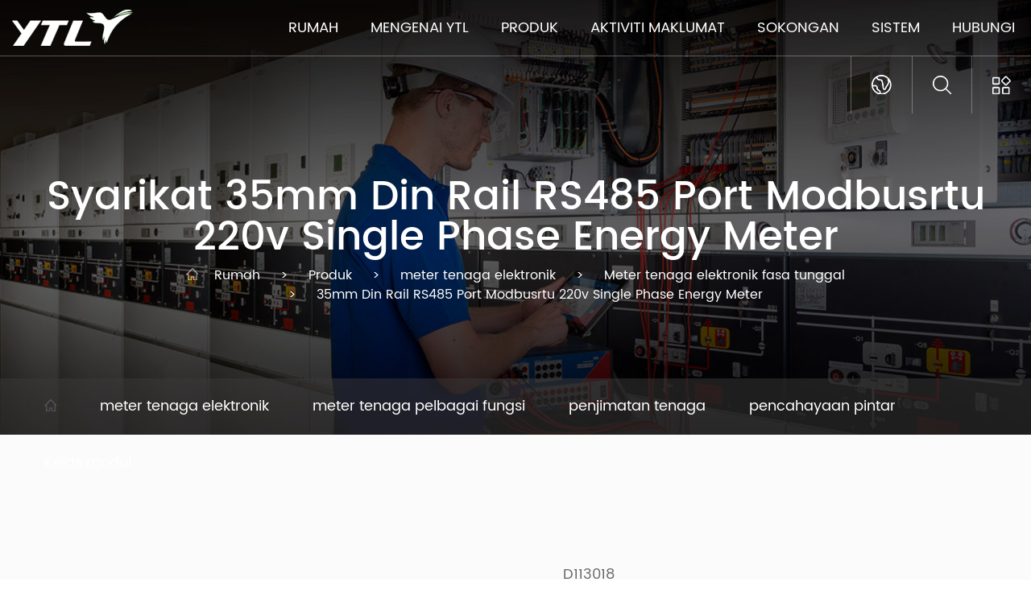

--- FILE ---
content_type: text/html; charset=utf-8
request_url: https://ms.ytl-e.com/product/single-phase-electronic-energy-meter/single-phase-two-wire-measuring-multifunction-2.html
body_size: 9017
content:
<!DOCTYPE html>
<html>
	<head>
		<meta charset="utf-8">
		<meta name="viewport" content="width=device-width,initial-scale=1.0" />
		<meta http-equiv="X-UA-Compatible" content="IE=edge" />
		<meta name="format-detection" content="telephone=no" />
		<!--icon-->
		<title>Pembekal China 35mm Din Rail RS485 Port Modbusrtu 220v Single Phase Energy Meter, Syarikat - Zhejiang Yongtailong Electronic Co., Ltd</title>
<meta name="description" content="Zhejiang Yongtailong Electronic Co., Ltd adalah pembekal dan syarikat China 35mm Din Rail RS485 Port Modbusrtu 220v Single Phase Energy Meter, perincian:" />
<meta name="keywords" content="35mm Din Rail RS485 Port Modbusrtu 220v Single Phase Energy Meter" />
<script type="application/ld+json">
[
    {
    "@context": "https://schema.org/",
    "@type": "BreadcrumbList",
    "ItemListElement": [
    {"@type": "ListItem","Name": "Rumah","Position": 1,"Item": "https://ms.ytl-e.com"},
{"@type":"ListItem","name":"Produk","position":2,"item":"https://ms.ytl-e.com/product/"},
{"@type":"ListItem","name":"meter tenaga elektronik","position":3,"item":"https://ms.ytl-e.com/product/energy-meter/"},
{"@type":"ListItem","name":"Meter tenaga elektronik fasa tunggal","position":4,"item":"https://ms.ytl-e.com/product/energy-meter/single-phase-electronic-energy-meter/"},
{"@type": "ListItem","Name": "35mm Din Rail RS485 Port Modbusrtu 220v Single Phase Energy Meter","Position": 5,"Item": "https://ms.ytl-e.com/product/single-phase-electronic-energy-meter/single-phase-two-wire-measuring-multifunction-2.html"}]},
    {
    "@context": "http://schema.org",
    "@type": "Product",
    "@id": "https://ms.ytl-e.com/product/single-phase-electronic-energy-meter/single-phase-two-wire-measuring-multifunction-2.html",
    "Name": "35mm Din Rail RS485 Port Modbusrtu 220v Single Phase Energy Meter",
    "Image": [
    "https://ms.ytl-e.com/ytl-e/2021/06/17/d113018-9.png","https://ms.ytl-e.com/ytl-e/2020/12/26/d113018-2.png","https://ms.ytl-e.com/ytl-e/2020/12/26/d113018-1.png","https://ms.ytl-e.com/ytl-e/2020/12/26/d113018-4.png","https://ms.ytl-e.com/ytl-e/2020/12/26/d113018-3.png"
    ],
    "Description": "Zhejiang Yongtailong Electronic Co., Ltd adalah pembekal dan syarikat China 35mm Din Rail RS485 Port Modbusrtu 220v Single Phase Energy Meter, perincian:",
    "review": {
    "@type": "Review",
    "reviewRating": {
    "@type": "Rating",
    "ratingValue": 5,
    "bestRating": 5
    },
    "author": {
    "@type": "Organization",
    "name": "Zhejiang Yongtailong Electronic Co., Ltd."
    }
    },
    "aggregateRating": {
    "@type": "AggregateRating",
    "ratingValue": 5,
    "reviewCount": 99
    },
    "Offers": {
    "@type": "AggregateOffer",
    "OfferCount": 1,
    "PriceCurrency": "USD",
    "LowPrice": 0.0,
    "HighPrice": 0.0,
    "Price": 0.0
    }
    }
    ]
</script><!--#header##-->		<link rel="shortcut icon" href="/template/ms/images/icon.ico" type="image/x-icon" />
		<link rel="icon" href="/template/ms/images/icon.ico" type="image/x-icon" />
                            <link rel="alternate" hreflang="sk"  href="https://sk.ytl-e.com/product/single-phase-electronic-energy-meter/single-phase-two-wire-measuring-multifunction-2.html" />
                                        <link rel="alternate" hreflang="es"  href="https://es.ytl-e.com/product/single-phase-electronic-energy-meter/single-phase-two-wire-measuring-multifunction-2.html" />
                                        <link rel="alternate" hreflang="sv"  href="https://sv.ytl-e.com/product/single-phase-electronic-energy-meter/single-phase-two-wire-measuring-multifunction-2.html" />
                                        <link rel="alternate" hreflang="ro"  href="https://ro.ytl-e.com/product/single-phase-electronic-energy-meter/single-phase-two-wire-measuring-multifunction-2.html" />
                                        <link rel="alternate" hreflang="pt"  href="https://pt.ytl-e.com/product/single-phase-electronic-energy-meter/single-phase-two-wire-measuring-multifunction-2.html" />
                                        <link rel="alternate" hreflang="ms"  href="https://ms.ytl-e.com/product/single-phase-electronic-energy-meter/single-phase-two-wire-measuring-multifunction-2.html" />
                                        <link rel="alternate" hreflang="de"  href="https://de.ytl-e.com/product/single-phase-electronic-energy-meter/single-phase-two-wire-measuring-multifunction-2.html" />
                                        <link rel="alternate" hreflang="it"  href="https://it.ytl-e.com/product/single-phase-electronic-energy-meter/single-phase-two-wire-measuring-multifunction-2.html" />
                                        <link rel="alternate" hreflang="bn"  href="https://bn.ytl-e.com/product/single-phase-electronic-energy-meter/single-phase-two-wire-measuring-multifunction-2.html" />
                                        <link rel="alternate" hreflang="nl"  href="https://nl.ytl-e.com/product/single-phase-electronic-energy-meter/single-phase-two-wire-measuring-multifunction-2.html" />
                                        <link rel="alternate" hreflang="vi"  href="https://vi.ytl-e.com/product/single-phase-electronic-energy-meter/single-phase-two-wire-measuring-multifunction-2.html" />
                                        <link rel="alternate" hreflang="sa"  href="https://sa.ytl-e.com/product/single-phase-electronic-energy-meter/single-phase-two-wire-measuring-multifunction-2.html" />
                                        <link rel="alternate" hreflang="th"  href="https://th.ytl-e.com/product/single-phase-electronic-energy-meter/single-phase-two-wire-measuring-multifunction-2.html" />
                                        <link rel="alternate" hreflang="kr"  href="https://kr.ytl-e.com/product/single-phase-electronic-energy-meter/single-phase-two-wire-measuring-multifunction-2.html" />
                                        <link rel="alternate" hreflang="fr"  href="https://fr.ytl-e.com/product/single-phase-electronic-energy-meter/single-phase-two-wire-measuring-multifunction-2.html" />
                                        <link rel="alternate" hreflang="jp"  href="https://jp.ytl-e.com/product/single-phase-electronic-energy-meter/single-phase-two-wire-measuring-multifunction-2.html" />
                                        <link rel="alternate" hreflang="ru"  href="https://ru.ytl-e.com/product/single-phase-electronic-energy-meter/single-phase-two-wire-measuring-multifunction-2.html" />
                    		<!--icon-->
  
    <link rel="stylesheet" href="/template/ms/css/slick.css"/>
    <link rel="stylesheet" type="text/css" href="/template/ms/css/basic.css">
    <link rel="stylesheet" type="text/css" href="/template/ms/css/main.css?ver=1.009">
    <link rel="stylesheet" type="text/css" href="/template/ms/css/font-awesome.min.css">
    <link rel="stylesheet" href="/template/ms/css/animate.min.css"/>
    <!-- Google Tag Manager -->
<script>(function(w,d,s,l,i){w[l]=w[l]||[];w[l].push({'gtm.start':
new Date().getTime(),event:'gtm.js'});var f=d.getElementsByTagName(s)[0],
j=d.createElement(s),dl=l!='dataLayer'?'&l='+l:'';j.async=true;j.src=
'https://www.googletagmanager.com/gtm.js?id='+i+dl;f.parentNode.insertBefore(j,f);
})(window,document,'script','dataLayer','GTM-5QK6XKQ');</script>
<!-- End Google Tag Manager -->
    <script type="text/javascript" src="/template/ms/js/jquery.js"></script>
    <script type="text/javascript" src="/template/ms/js/qrcode.min.js"></script>
    <script type="text/javascript" src="/template/ms/js/spotlight.bundle.js"></script>
    <script type="text/javascript" src="/template/ms/js/hwaq.js"></script>
	<script type="text/javascript" src="/static/js/layer/layer.js"></script>
    <script type="text/javascript" src="/template/ms/js/main.js"></script>
    <script type="text/javascript" src="/template/ms/js/slick.js"></script>
    <script type="text/javascript" src="/template/ms/js/wow.min.js"></script>
<!-- Global site tag (gtag.js) - Google Analytics -->
<script async src="https://www.googletagmanager.com/gtag/js?id=G-Q97FV622RN"></script>
<script>
  window.dataLayer = window.dataLayer || [];
  function gtag(){dataLayer.push(arguments);}
  gtag('js', new Date());

  gtag('config', 'G-Q97FV622RN');
</script>
		<!--[if lt IE 9]>
			<script type="text/javascript" src="/template/ms/js/html5.js"></script>
		<![endif]-->
	</head>
<body><!-- Google Tag Manager (noscript) -->
<noscript><iframe src="https://www.googletagmanager.com/ns.html?id=GTM-5QK6XKQ"
height="0" width="0" style="display:none;visibility:hidden"></iframe></noscript>
<!-- End Google Tag Manager (noscript) -->
<div class="body-overflow-box">
    <!--===================== HEAD =====================-->
    <div id="header">
        <!--===================== NAVI =====================-->
        <div class="nav">
            <div class="ui menu">
                <div class="logo left floated item"><a data-fancybox="group" href="/"><img  src="/template/ms/images/logo2.png" alt="Zhejiang Yongtailong Electronic Co., Ltd."/></a></div>
                <div class="menu-box right floated item">
                    <ul class="menu">
                          <li>
                            <a href="/">Rumah</a>
                          
                        </li>
                        <li>
                            <a rel="nofollow" href="/about/">Mengenai YTL</a>
                            <ul class="sub-menu">
                                <li><a rel="nofollow" href="/about/">Mengenai YTL</a></li>
                                <li><a rel="nofollow" href="/factory/">Kilang</a></li>
                                <li><a rel="nofollow" href="/honor/">Yang Berhormat</a></li>
                                <li><a rel="nofollow" href="/about/#Development">Pembangunan</a></li>
                                <li><a rel="nofollow" href="/culture/">Budaya</a></li>
                            </ul>
                        </li>
                        <li>
                            <a href="/product/">Produk</a>
                            <ul class="sub-menu">
                                                                <li><a href="/product/energy-meter/">meter tenaga elektronik</a><ul>
                                                                <li><a href="/product/energy-meter/single-phase-electronic-energy-meter/"> - Meter tenaga elektronik fasa tunggal</a></li>
                                                                <li><a href="/product/energy-meter/three-phase-electronic-energy-meter/"> - Meter tenaga elektronik tiga fasa</a></li>
                                                                </ul></li>
                                                                <li><a href="/product/multi-function-energy-meter/">meter tenaga pelbagai fungsi</a><ul>
                                                                <li><a href="/product/multi-function-energy-meter/single-phase-multi-function-meter/"> - meter pelbagai fungsi fasa tunggal</a></li>
                                                                <li><a href="/product/multi-function-energy-meter/three-phase-multi-function-meter/"> - meter pelbagai fungsi tiga fasa</a></li>
                                                                </ul></li>
                                                                <li><a href="/product/energy-saving/">penjimatan tenaga</a><ul>
                                                                <li><a href="/product/energy-saving/sensors/"> - Sensor</a></li>
                                                                <li><a href="/product/energy-saving/concentrator/"> - Pemusat</a></li>
                                                                </ul></li>
                                                                <li><a href="/product/smart-lighting/">pencahayaan pintar</a><ul>
                                                                </ul></li>
                                                                <li><a href="/product/module-class/">Kelas modul</a><ul>
                                                                </ul></li>
                                                            </ul>
                        </li>
                        <li>
                            <a href="/news/">Aktiviti Maklumat</a>
                            <ul class="sub-menu">
                                                                <li><a rel="nofollow" href="/news/exhibition-news/">Berita Pameran</a></li>
                                                                <li><a rel="nofollow" href="/news/quarterly-publication/">Penerbitan Suku Tahunan</a></li>
                                                                <li><a rel="nofollow" href="/news/staff-activity/">Aktiviti Kakitangan</a></li>
                                                            </ul>
                        </li>
                        <li>
                            <a rel="nofollow" href="/video/">Sokongan</a>
                            <ul class="sub-menu">
                                <li><a rel="nofollow" href="/video/">Perkongsian Video</a></li>
                                <li><a rel="nofollow" href="/faq/">Soalan Lazim</a></li>
                                <li><a rel="nofollow" href="/download/">Muat turun</a></li>
                            </ul>
                        </li>
                        <li>
                            <a rel="nofollow" href="/system/">Sistem</a>
                        </li>
                        <li>
                            <a rel="nofollow" href="/contact/">Hubungi</a>
                        </li>
                    </ul>
                </div>
                <div class="btn">
                    <dl class="grid-box">
                        <dd class="column yuy">
                            <span><i><img src="/template/ms/images/icon-lang.png" alt=""></i></span>
                            <ul class="lang">                    <li><a href="https://sk.ytl-e.com/product/single-phase-electronic-energy-meter/single-phase-two-wire-measuring-multifunction-2.html">Slovák</a></li>
                                        <li><a href="https://es.ytl-e.com/product/single-phase-electronic-energy-meter/single-phase-two-wire-measuring-multifunction-2.html">Español</a></li>
                                        <li><a href="https://sv.ytl-e.com/product/single-phase-electronic-energy-meter/single-phase-two-wire-measuring-multifunction-2.html">svenska</a></li>
                                        <li><a href="https://ro.ytl-e.com/product/single-phase-electronic-energy-meter/single-phase-two-wire-measuring-multifunction-2.html">Română</a></li>
                                        <li><a href="https://pt.ytl-e.com/product/single-phase-electronic-energy-meter/single-phase-two-wire-measuring-multifunction-2.html">Português</a></li>
                                        <li><a href="https://ms.ytl-e.com/product/single-phase-electronic-energy-meter/single-phase-two-wire-measuring-multifunction-2.html">Bahasa Melayu</a></li>
                                        <li><a href="https://de.ytl-e.com/product/single-phase-electronic-energy-meter/single-phase-two-wire-measuring-multifunction-2.html">Deutsch</a></li>
                                        <li><a href="https://it.ytl-e.com/product/single-phase-electronic-energy-meter/single-phase-two-wire-measuring-multifunction-2.html">italiano</a></li>
                                        <li><a href="https://bn.ytl-e.com/product/single-phase-electronic-energy-meter/single-phase-two-wire-measuring-multifunction-2.html">বাংলা</a></li>
                                        <li><a href="https://nl.ytl-e.com/product/single-phase-electronic-energy-meter/single-phase-two-wire-measuring-multifunction-2.html">Nederlands</a></li>
                                        <li><a href="https://vi.ytl-e.com/product/single-phase-electronic-energy-meter/single-phase-two-wire-measuring-multifunction-2.html">Tiếng Việt</a></li>
                                        <li><a href="https://sa.ytl-e.com/product/single-phase-electronic-energy-meter/single-phase-two-wire-measuring-multifunction-2.html">عربى</a></li>
                                        <li><a href="https://th.ytl-e.com/product/single-phase-electronic-energy-meter/single-phase-two-wire-measuring-multifunction-2.html">ไทย</a></li>
                                        <li><a href="https://kr.ytl-e.com/product/single-phase-electronic-energy-meter/single-phase-two-wire-measuring-multifunction-2.html">한국어</a></li>
                                        <li><a href="https://fr.ytl-e.com/product/single-phase-electronic-energy-meter/single-phase-two-wire-measuring-multifunction-2.html">Français</a></li>
                                        <li><a href="https://jp.ytl-e.com/product/single-phase-electronic-energy-meter/single-phase-two-wire-measuring-multifunction-2.html">日本語</a></li>
                                        <li><a href="https://ru.ytl-e.com/product/single-phase-electronic-energy-meter/single-phase-two-wire-measuring-multifunction-2.html">русский</a></li>
                                    </ul>
                        </dd>
                        <dd class="column search">
                            <span><i><img src="/template/ms/images/icon-search.png" alt=""></i></span>
                        </dd>
                        <dd class="column share">
                            <span><i><img src="/template/ms/images/icon-share.png" alt=""></i></span>
                        </dd>
                    </dl>
                </div>
            </div>
        </div>
    </div>
                            <div id="search-box">
                                <i class="close"></i>
                                <div>
                            <form method="get" action="/product">
                                <input type="text" autocomplete="off" name="s" placeholder="Carian untuk...">
                                <input type="submit" value="">
                            </form>
                            <div class="link grid-box two">
                                                                <div class="column"><h6><a rel="nofollow" href="/news/exhibition-news/european-exhibition.html">Pameran Eropah</a></h6><time>release time:2020-12-03 00:00</time></div>
                                                                <div class="column"><h6><a rel="nofollow" href="/news/exhibition-news/canton-fair.html">Pesta Canton</a></h6><time>release time:2020-12-09 00:00</time></div>
                                                            </div>
                                </div>
                            </div>
    <div id="menu">
        <i class="close"></i>
        <div class="ui container">
            <h3>Menu</h3>
                    <ul class="menu grid-box five">
                        <li class="column">
                            <a rel="nofollow" href="/about/">Mengenai YTL</a>
                            <ul class="sub-menu">
                                <li><a rel="nofollow" href="/about/">Mengenai YTL</a></li>
                                <li><a rel="nofollow" href="/factory/">Kilang</a></li>
                                <li><a rel="nofollow" href="/honor/">Yang Berhormat</a></li>
                                <li><a rel="nofollow" href="/about/#Development">Pembangunan</a></li>
                                <li><a rel="nofollow" href="/culture/">Budaya</a></li>
                            </ul>
                        </li>
                        <li class="column">
                            <a href="/product/">Produk</a>
                            <ul class="sub-menu">
                                                                <li><a href="/product/energy-meter/">meter tenaga elektronik</a><ul>
                                                                <li><a href="/product/energy-meter/single-phase-electronic-energy-meter/"> - Meter tenaga elektronik fasa tunggal</a></li>
                                                                <li><a href="/product/energy-meter/three-phase-electronic-energy-meter/"> - Meter tenaga elektronik tiga fasa</a></li>
                                                                </ul></li>
                                                                <li><a href="/product/multi-function-energy-meter/">meter tenaga pelbagai fungsi</a><ul>
                                                                <li><a href="/product/multi-function-energy-meter/single-phase-multi-function-meter/"> - meter pelbagai fungsi fasa tunggal</a></li>
                                                                <li><a href="/product/multi-function-energy-meter/three-phase-multi-function-meter/"> - meter pelbagai fungsi tiga fasa</a></li>
                                                                </ul></li>
                                                                <li><a href="/product/energy-saving/">penjimatan tenaga</a><ul>
                                                                <li><a href="/product/energy-saving/sensors/"> - Sensor</a></li>
                                                                <li><a href="/product/energy-saving/concentrator/"> - Pemusat</a></li>
                                                                </ul></li>
                                                                <li><a href="/product/smart-lighting/">pencahayaan pintar</a><ul>
                                                                </ul></li>
                                                                <li><a href="/product/module-class/">Kelas modul</a><ul>
                                                                </ul></li>
                                                            </ul>
                        </li>
                        <li class="column">
                            <a rel="nofollow" href="/news/">Aktiviti Maklumat</a>
                            <ul class="sub-menu">
                                                                <li><a rel="nofollow" href="/news/exhibition-news/">Berita Pameran</a></li>
                                                                <li><a rel="nofollow" href="/news/quarterly-publication/">Penerbitan Suku Tahunan</a></li>
                                                                <li><a rel="nofollow" href="/news/staff-activity/">Aktiviti Kakitangan</a></li>
                                                            </ul>
                        </li>
                        <li class="column">
                            <a rel="nofollow" href="/video/">Sokongan</a>
                            <ul class="sub-menu">
                                <li><a rel="nofollow" href="/video/">Perkongsian Video</a></li>
                                <li><a rel="nofollow" href="/faq/">Soalan Lazim</a></li>
                                <li><a rel="nofollow" href="/download/">Muat turun</a></li>
                            </ul>
                        </li>
                    </ul>
        </div>
    </div>
    <div id="mobile" class="">
        <div id="menu-on">
            <i class="line1"></i>
            <i class="line2"></i>
            <i class="line3"></i>
        </div>
        <div class="mobile-logo"><a href="/"><img src="/template/ms/images/logo.png" alt="ytl-e.com"></a></div>
        <div class="menu-content">
            <div class="menu-logo"><a href="/"><img src="/template/ms/images/logo.png" alt="ytl-e.com"></a></div>
            <div class="menu-list">
                <h3><i class="fa fa-list"></i> Menu Web</h3>
                    <ul class="menu">
                        <li>
                            <a href="/">Rumah</a>
                        </li>
                        <li>
                            <a rel="nofollow" href="/about/">Mengenai YTL</a>
                            <ul class="sub-menu">
                                <li><a rel="nofollow" href="/about/">Mengenai YTL</a></li>
                                <li><a rel="nofollow" href="/factory/">Kilang</a></li>
                                <li><a rel="nofollow" href="/honor/">Yang Berhormat</a></li>
                                <li><a rel="nofollow" href="/about/#Development">Pembangunan</a></li>
                                <li><a rel="nofollow" href="/culture/">Budaya</a></li>
                            </ul>
                        </li>
                        <li>
                            <a href="/product/">Produk</a>
                            <ul class="sub-menu">
                                                                <li><a href="/product/energy-meter/">meter tenaga elektronik</a></li>
                                                                <li><a href="/product/multi-function-energy-meter/">meter tenaga pelbagai fungsi</a></li>
                                                                <li><a href="/product/energy-saving/">penjimatan tenaga</a></li>
                                                                <li><a href="/product/smart-lighting/">pencahayaan pintar</a></li>
                                                                <li><a href="/product/module-class/">Kelas modul</a></li>
                                                            </ul>
                        </li>
                        <li>
                            <a href="/news/">Aktiviti Maklumat</a>
                            <ul class="sub-menu">
                                                                <li><a rel="nofollow" href="/news/exhibition-news/">Berita Pameran</a></li>
                                                                <li><a rel="nofollow" href="/news/quarterly-publication/">Penerbitan Suku Tahunan</a></li>
                                                                <li><a rel="nofollow" href="/news/staff-activity/">Aktiviti Kakitangan</a></li>
                                                            </ul>
                        </li>
                        <li>
                            <a rel="nofollow" href="/video/">Sokongan</a>
                            <ul class="sub-menu">
                                <li><a rel="nofollow" href="/video/">Perkongsian Video</a></li>
                                <li><a rel="nofollow" href="/faq/">Soalan Lazim</a></li>
                                <li><a rel="nofollow" href="/download/">Muat turun</a></li>
                            </ul>
                        </li>
                        <li>
                            <a rel="nofollow" href="/system/">Sistem</a>
                        </li>
                        <li>
                            <a rel="nofollow" href="/contact/">Hubungi</a>
                        </li>
                    </ul>
            </div>
            <div class="mob-search">
                <h3><i class="fa fa-search"></i> Pencarian Produk</h3>
                <form method="get" action="/product">
                    <input type="text" placeholder="Cari ..." name="s" required="required" id="s" value="" />
                    <input type="submit" value="">
                </form>
            </div>
            <div class="mob-yuy">
                <h3><i class="fa fa-globe"></i> Bahasa</h3>
                <ul class="lang">                    <li><a href="https://www.ytl-e.com/"><img src="/template/ms/images/en.jpg" alt=""> <em data-name="en">英语</em></a></li>
                                        <li><a href="https://cn.ytl-e.com/"><img src="/template/ms/images/cn.jpg" alt=""> <em data-name="cn">中文简体</em></a></li>
                                    </ul>
            </div>
            <div class="mob-share">
                <h3><i class="fa fa-share-alt"></i> Berkongsi</h3>
                <ul class="grid-box">
                    <li class="column"><a rel="nofollow" href="javascript:window.open('https://www.facebook.com/avery.lee.5891004/','_blank','toolbar=yes, location=yes, directories=no, status=no, menubar=yes, scrollbars=yes, resizable=no, copyhistory=yes, width=600, height=450,top=100,left=350');void(0)"><i class="fa fa-facebook-f"></i></a></li>
                    <li class="column"><a rel="nofollow" href="javascript:window.open('https://www.youtube.com/channel/UCuyIl-0hyFouSu6EcvBaVTw','_blank','toolbar=yes, location=yes, directories=no, status=no, menubar=yes, scrollbars=yes, resizable=no, copyhistory=yes, width=600, height=450,top=100,left=350');void(0)"><i class="fa fa-youtube"></i></a></li>
                    <li class="column"><a rel="nofollow" href="javascript:window.open('https://www.instagram.com/ytl.smart.meter/','_blank','toolbar=yes, location=yes, directories=no, status=no, menubar=yes, scrollbars=yes, resizable=no, copyhistory=yes, width=600, height=450,top=100,left=350');void(0)"><i class="fa fa-instagram"></i></a></li>
                    <li class="column"><a rel="nofollow" href="javascript:window.open('https://twitter.com/YtlMeter','_blank','toolbar=yes, location=yes, directories=no, status=no, menubar=yes, scrollbars=yes, resizable=no, copyhistory=yes, width=600, height=450,top=100,left=350');void(0)"><i class="fa fa-twitter"></i></a></li></ul>
            </div>
            <div id="menu-off"><h3><i class="fa fa-close"></i> Keluar Menu</h3></div>
        </div>
    </div>
    <div class="clear"></div><div class="inner-banner" style="background-image:url(/template/ms/images/product-banner.jpg)">
    <div class="ui container">    
        <h3>Syarikat 35mm Din Rail RS485 Port Modbusrtu 220v Single Phase Energy Meter</h3>
        <div class="mbx"><a href="/">Rumah</a> &#47; <a href="/product/">Produk</a> &#47;  <a href="/product/energy-meter/">meter tenaga elektronik</a> &#47; <a href="/product/energy-meter/single-phase-electronic-energy-meter/">Meter tenaga elektronik fasa tunggal</a> &#47; <span>35mm Din Rail RS485 Port Modbusrtu 220v Single Phase Energy Meter</span></div>
    </div>
    <div class="nav">
        <div class="ui container">
        <ul>
            <li><a href="/"><img src="/template/ms/images/icon-home.png" /></a></li>
                        <li><a href="/product/energy-meter/">meter tenaga elektronik</a>
            </li>
                        <li><a href="/product/multi-function-energy-meter/">meter tenaga pelbagai fungsi</a>
            </li>
                        <li><a href="/product/energy-saving/">penjimatan tenaga</a>
            </li>
                        <li><a href="/product/smart-lighting/">pencahayaan pintar</a>
            </li>
                        <li><a href="/product/module-class/">Kelas modul</a>
            </li>
                    </ul>
        </div>
    </div>
</div>
<div class="inner-page prodet-page">

    <div class="prodet-1">
        <div class="ui container">
            <div class="box grid-box">
                <div class="left column">
                    <img style="max-height:500px;" src="/ytl-e/2021/06/17/d113018-9.png" alt="" />
                    <dl class="grid-box four">
                                                <dd class="column"><a rel="nofollow" href="/ytl-e/2020/12/26/d113018-2.png" class="spotlight"><img src="/ytl-e/2020/12/26/d113018-2.png" alt="35mm Din Rail RS485 Port Modbusrtu 220v Single Phase Energy Meter" /></a></dd>
                                                <dd class="column"><a rel="nofollow" href="/ytl-e/2020/12/26/d113018-1.png" class="spotlight"><img src="/ytl-e/2020/12/26/d113018-1.png" alt="35mm Din Rail RS485 Port Modbusrtu 220v Single Phase Energy Meter" /></a></dd>
                                                <dd class="column"><a rel="nofollow" href="/ytl-e/2020/12/26/d113018-4.png" class="spotlight"><img src="/ytl-e/2020/12/26/d113018-4.png" alt="35mm Din Rail RS485 Port Modbusrtu 220v Single Phase Energy Meter" /></a></dd>
                                                <dd class="column"><a rel="nofollow" href="/ytl-e/2020/12/26/d113018-3.png" class="spotlight"><img src="/ytl-e/2020/12/26/d113018-3.png" alt="35mm Din Rail RS485 Port Modbusrtu 220v Single Phase Energy Meter" /></a></dd>
                                            </dl>
                </div>
                <div class="right column">
                    <i>D113018</i>
                    <h1>35mm Din Rail RS485 Port Modbusrtu 220v Single Phase Energy Meter</h1>
                    <div class="text">
                         <p>  <iframe allow="accelerometer; autoplay; clipboard-write; encrypted-media; gyroscope; picture-in-picture" allowfullscreen="allowfullscreen" frameborder="0" height="315" src="https://www.youtube.com/embed/DAro0lSyl0g" title="YouTube video player" width="560">  </iframe> </p> <p>  ES111E adalah salah satu alat pengukur pelbagai fungsi terkecil di dunia dengan CT luar.  <br/>  <br/>  Ia menyokong komunikasi RS485 (protokol YTL-BUS), dan dapat membaca data dari jauh.  <br/>  <br/>  Dan sangat popular kerana pemasangan din-rail, kebolehpercayaan yang baik, saiz kecil, ringan, penampilan cantik dan ciri-ciri lain; mematuhi piawaian IEC. </p>                    </div>
                    <a class="more msg">Hubungi Kami <i class="fa fa-play"></i></a>
                    <a class="more pdf">Muat turun SPEC<i class="fa fa-file-pdf-o"></i></a>
                    <div class="share">
                <ul class="grid-box">
                    <li class="column"><a rel="nofollow" href="javascript:window.open('https://www.facebook.com/YTL-meter-100220728507210/ ','_blank','toolbar=yes, location=yes, directories=no, status=no, menubar=yes, scrollbars=yes, resizable=no, copyhistory=yes, width=600, height=450,top=100,left=350');void(0)"><i class="fa fa-facebook-f"></i></a></li>
                    <li class="column"><a rel="nofollow" href="javascript:window.open('https://www.youtube.com/channel/UCuyIl-0hyFouSu6EcvBaVTw','_blank','toolbar=yes, location=yes, directories=no, status=no, menubar=yes, scrollbars=yes, resizable=no, copyhistory=yes, width=600, height=450,top=100,left=350');void(0)"><i class="fa fa-youtube"></i></a></li>
                    <li class="column"><a rel="nofollow" href="javascript:window.open('https://www.instagram.com/ytl.smart.meter/','_blank','toolbar=yes, location=yes, directories=no, status=no, menubar=yes, scrollbars=yes, resizable=no, copyhistory=yes, width=600, height=450,top=100,left=350');void(0)"><i class="fa fa-instagram"></i></a></li>
                    <li class="column"><a rel="nofollow" href="javascript:window.open('https://twitter.com/YtlMeter','_blank','toolbar=yes, location=yes, directories=no, status=no, menubar=yes, scrollbars=yes, resizable=no, copyhistory=yes, width=600, height=450,top=100,left=350');void(0)"><i class="fa fa-twitter"></i></a></li>
                </ul>
                    </div>
                    <div class="singlebn">
                    <a href="/product/energy-meter/single-phase-two-wire-measuring-multifunction-3.html">PREV：Meter Fasa Tunggal Tarif Dua Hala Solar Pv</a><br>
          <a href="/product/energy-meter/single-phase-two-wire-measuring-multifunction-1.html">NEXT：Din Rail Multi Fungsi Digital Fasa Tunggal Meter Elektrik</a>                    </div>
                </div>
            </div>
        </div>
    </div>
    <div class="prodet-2">
        <div class="ui container">
            <div class="top">
                <ul>
                                        <li>TechnicalParameters</li>
                                        <li>Description</li>
                                        <li>ConnectlonDiagram</li>
                                        <li>MeterDimensions</li>
                                        <li>ImpulseConnection</li>
                                    </ul>
            </div>
            <div class="bottom">
                <ul>
                                        <li hidden>
                         <table width="100%">  <tbody>   <tr>    <td>     Voltan:    </td>    <td>     220V    </td>   </tr>   <tr>    <td>     Semasa:    </td>    <td>     <p>      6 （100） A     </p>    </td>   </tr>   <tr>    <td>     Kelas ketepatan:    </td>    <td>     <p>      kelas aktif 1.0 class kelas reaktif 2.0     </p>    </td>   </tr>   <tr>    <td>     Standard:    </td>    <td>     <p>      IEC62052-11, IEC62053-21     </p>    </td>   </tr>   <tr>    <td>     Kekerapan:    </td>    <td>     50Hz    </td>   </tr>   <tr>    <td>     Pemalar impuls:    </td>    <td>     1600imp / kWj    </td>   </tr>   <tr>    <td>     Paparan:    </td>    <td>     <p>      LCD5 1     </p>    </td>   </tr>   <tr>    <td>     Penggunaan kuasa:    </td>    <td>     <p>      ≤5VA ≤0.5W     </p>    </td>   </tr>   <tr>    <td>     Bermula semasa:    </td>    <td>     <p>      0.004Ib     </p>    </td>   </tr>   <tr>    <td>     Kadar suhu:    </td>    <td>     -20 ～ 70 ℃    </td>   </tr>   <tr>    <td>     Berkelip merah:    </td>    <td>     Petunjuk impuls ， lebar = 80ms    </td>   </tr>   <tr>    <td>     Nilai kelembapan purata tahun:    </td>    <td>     75%    </td>   </tr>   <tr>    <td>     Nilai kelembapan maksimum:    </td>    <td>     95%     </td>   </tr>  </tbody> </table> <p> </p>                    </li>
                                        <li hidden>
                         <div>  <img class="wscnph" src="/ytl-e/2020/12/26/d113018-5.png"/>  <br/>  <br/> </div> <p>  Butang: tekan waktu pendek bermaksud menatal butang halaman, tekan lama bermaksud butang berfungsi </p> <p>  Paparan LCD B </p> <p>  LED Pulse C </p> <p>  D output kawalan geganti </p> <p>  Pensampelan voltan E </p> <p>  Pensampelan semasa F </p> <p>  Antara muka G RS485 </p> <p>  <strong>   <b>    <br/>    Bahan   </b>  </strong> </p> <p>  Pangkalan: Bahan ABS PC Alloy </p> <p>  Penutup atas: Bahan PC ABS Alloy </p> <p>  Penutup terminal: Bahan PC ABS Alloy </p> <p>  Cangkuk: ABS </p>                    </li>
                                        <li hidden>
                         <div>  <img class="wscnph" src="/ytl-e/2020/12/26/d113018-7.png"/> </div>                    </li>
                                        <li hidden>
                         <div>  <img class="wscnph" src="/ytl-e/2020/12/26/d113017-7.png"/> </div> <p>  Tinggi 90mm </p> <p>  Lebar 18.5mm </p> <p>  Kedalaman 72mm </p>                    </li>
                                        <li hidden>
                         <p>  Ia memerlukan juruelektrik atau profesional yang berpengalaman untuk memasang meter tenaga, dan panduan pengguna hendaklah dibaca sepenuhnya; </p> <p>  Semasa proses pemasangan, jika kotak meter mempunyai tanda kerosakan yang jelas disebabkan oleh kesan kejatuhan atau kejatuhan, jangan pasang, atau hidupkan, dan segera hubungi kami; </p> <p>  Meter tenaga diperiksa sebelum meninggalkan kilang dan boleh dipasang dan digunakan secara langsung; Meter hendaklah dipasang di dalam kotak meter dalaman atau luaran. Pangkalan pemasangan hendaklah dipasang pada dinding yang kukuh dan tahan api tanpa gas yang menghakis di udara; </p> <p>  Pangkalan pemasangan hendaklah dipasang pada dinding yang kukuh dan tahan api tanpa gas yang menghakis di udara; Meter hendaklah didawai mengikut rajah pendawaian pada sarung terminal, lebih disukai oleh wayar tembaga atau kepala pendawaian tembaga. </p>                    </li>
                                    </ul>
            </div>
        </div>
    </div>
        <div class="prodet-3">
        <div class="ui container">
            <h3>Anda mungkin juga berminat</h3>
            <a href="/product/" class="more">Lihat semua produk</a>
            <div class="box">
                <ul class="grid-box three">
                                                <li class="column">
                                <div class="box2">
                                    <h3 style="background-image:url(/ytl-e/2020/12/26/d113017-8-1.png)"><a rel="nofollow" href="/product/energy-meter/single-phase-two-wire-meter-d111001.html">D111001</a></h3>
                                    <div class="text wow fadeInUp animated" data-wow-delay=".6s" data-wow-duration="1.5s">
                                        <p>Meter Elektrik Fasa Tunggal Rumah Tangga</p>
                                    </div>
                                    <div class="grid-box">
                                        <div class="img wow fadeInRight animated" data-wow-delay=".8s" data-wow-duration="1.5s">
                                            <a rel="nofollow" href="/product/energy-meter/single-phase-two-wire-meter-d111001.html" class="img-box"><img src="/ytl-e/2021/06/17/d111001-9改.png?imageView2/2/w/500/h/500/format/png/q/100" alt=""></a>
                                        </div>
                                    </div>
                                </div>
                            </li>
                                                <li class="column">
                                <div class="box2">
                                    <h3 style="background-image:url(/ytl-e/2020/12/26/d113017-8-1.png)"><a rel="nofollow" href="/product/energy-meter/single-phase-two-wire-measuring-multifunction-1.html">D113017</a></h3>
                                    <div class="text wow fadeInUp animated" data-wow-delay=".6s" data-wow-duration="1.5s">
                                        <p>Din Rail Multi Fungsi Digital Fasa Tunggal Meter Elektrik</p>
                                    </div>
                                    <div class="grid-box">
                                        <div class="img wow fadeInRight animated" data-wow-delay=".8s" data-wow-duration="1.5s">
                                            <a rel="nofollow" href="/product/energy-meter/single-phase-two-wire-measuring-multifunction-1.html" class="img-box"><img src="/ytl-e/2021/06/17/d113017-10.png?imageView2/2/w/500/h/500/format/png/q/100" alt=""></a>
                                        </div>
                                    </div>
                                </div>
                            </li>
                                                <li class="column">
                                <div class="box2">
                                    <h3 style="background-image:url(/ytl-e/2020/12/26/d113017-8-1.png)"><a rel="nofollow" href="/product/energy-meter/single-phase-two-wire-measuring-multifunction-3.html">D113022</a></h3>
                                    <div class="text wow fadeInUp animated" data-wow-delay=".6s" data-wow-duration="1.5s">
                                        <p>Meter Fasa Tunggal Tarif Dua Hala Solar Pv</p>
                                    </div>
                                    <div class="grid-box">
                                        <div class="img wow fadeInRight animated" data-wow-delay=".8s" data-wow-duration="1.5s">
                                            <a rel="nofollow" href="/product/energy-meter/single-phase-two-wire-measuring-multifunction-3.html" class="img-box"><img src="/ytl-e/2021/06/17/d113022-9.png?imageView2/2/w/500/h/500/format/png/q/100" alt=""></a>
                                        </div>
                                    </div>
                                </div>
                            </li>
                                                <li class="column">
                                <div class="box2">
                                    <h3 style="background-image:url(/ytl-e/2020/12/26/d113017-8-1.png)"><a rel="nofollow" href="/product/energy-meter/single-phase-two-wire-measuring-communication.html">D119001-01</a></h3>
                                    <div class="text wow fadeInUp animated" data-wow-delay=".6s" data-wow-duration="1.5s">
                                        <p>Meter Bifilar Fasa Tunggal Lampu Belakang MID yang diperakui</p>
                                    </div>
                                    <div class="grid-box">
                                        <div class="img wow fadeInRight animated" data-wow-delay=".8s" data-wow-duration="1.5s">
                                            <a rel="nofollow" href="/product/energy-meter/single-phase-two-wire-measuring-communication.html" class="img-box"><img src="/ytl-e/2021/06/17/d119001-01-8.png?imageView2/2/w/500/h/500/format/png/q/100" alt=""></a>
                                        </div>
                                    </div>
                                </div>
                            </li>
                                                <li class="column">
                                <div class="box2">
                                    <h3 style="background-image:url(/ytl-e/2020/12/26/d119009-03-10.png)"><a rel="nofollow" href="/product/multi-function-energy-meter/single-phase-two-wire-measuring-communication-3.html">D119015</a></h3>
                                    <div class="text wow fadeInUp animated" data-wow-delay=".6s" data-wow-duration="1.5s">
                                        <p>Meter kuasa fasa tunggal kebolehpercayaan baik grid mikro</p>
                                    </div>
                                    <div class="grid-box">
                                        <div class="img wow fadeInRight animated" data-wow-delay=".8s" data-wow-duration="1.5s">
                                            <a rel="nofollow" href="/product/multi-function-energy-meter/single-phase-two-wire-measuring-communication-3.html" class="img-box"><img src="/ytl-e/2020/12/26/d119015-7.png?imageView2/2/w/500/h/500/format/png/q/100" alt=""></a>
                                        </div>
                                    </div>
                                </div>
                            </li>
                                                <li class="column">
                                <div class="box2">
                                    <h3 style="background-image:url(/ytl-e/2020/12/26/d511001-8.png)"><a rel="nofollow" href="/product/energy-meter/three-phase-four-wire-counter.html">D511001</a></h3>
                                    <div class="text wow fadeInUp animated" data-wow-delay=".6s" data-wow-duration="1.5s">
                                        <p>Anti-Tampering Stepper Counter Three Phase Seven Module Energy Meter</p>
                                    </div>
                                    <div class="grid-box">
                                        <div class="img wow fadeInRight animated" data-wow-delay=".8s" data-wow-duration="1.5s">
                                            <a rel="nofollow" href="/product/energy-meter/three-phase-four-wire-counter.html" class="img-box"><img src="/ytl-e/2021/06/17/d511001-7.png?imageView2/2/w/500/h/500/format/png/q/100" alt=""></a>
                                        </div>
                                    </div>
                                </div>
                            </li>
                                                <li class="column">
                                <div class="box2">
                                    <h3 style="background-image:url(/ytl-e/2020/12/26/d511001-8.png)"><a rel="nofollow" href="/product/energy-meter/three-phase-four-wire-lcd-1.html">D512001</a></h3>
                                    <div class="text wow fadeInUp animated" data-wow-delay=".6s" data-wow-duration="1.5s">
                                        <p>Sub-Metering System Transparent Meter Case Tiga Fasa Empat Modul Din Rail Meter</p>
                                    </div>
                                    <div class="grid-box">
                                        <div class="img wow fadeInRight animated" data-wow-delay=".8s" data-wow-duration="1.5s">
                                            <a rel="nofollow" href="/product/energy-meter/three-phase-four-wire-lcd-1.html" class="img-box"><img src="/ytl-e/2020/12/26/d512001-8.png?imageView2/2/w/500/h/500/format/png/q/100" alt=""></a>
                                        </div>
                                    </div>
                                </div>
                            </li>
                                                <li class="column">
                                <div class="box2">
                                    <h3 style="background-image:url(/ytl-e/2020/12/26/d513032-9.png)"><a rel="nofollow" href="/product/energy-meter/three-phase-four-wire-multifunction-1.html">D513032</a></h3>
                                    <div class="text wow fadeInUp animated" data-wow-delay=".6s" data-wow-duration="1.5s">
                                        <p>Piawaian IEC Meter Tenaga Multifungsi Rel Dinner Tiga Fasa Ct Jenis terkecil</p>
                                    </div>
                                    <div class="grid-box">
                                        <div class="img wow fadeInRight animated" data-wow-delay=".8s" data-wow-duration="1.5s">
                                            <a rel="nofollow" href="/product/energy-meter/three-phase-four-wire-multifunction-1.html" class="img-box"><img src="/ytl-e/2021/06/17/d513032-0.png?imageView2/2/w/500/h/500/format/png/q/100" alt=""></a>
                                        </div>
                                    </div>
                                </div>
                            </li>
                                                <li class="column">
                                <div class="box2">
                                    <h3 style="background-image:url(/ytl-e/2020/12/26/d513032-9.png)"><a rel="nofollow" href="/product/energy-saving/single-phase-two-wire-communication.html">J119008</a></h3>
                                    <div class="text wow fadeInUp animated" data-wow-delay=".6s" data-wow-duration="1.5s">
                                        <p>Kawal Konsentrator Lampu Jalan Pintar Pintar Dengan Komunikasi RS485</p>
                                    </div>
                                    <div class="grid-box">
                                        <div class="img wow fadeInRight animated" data-wow-delay=".8s" data-wow-duration="1.5s">
                                            <a rel="nofollow" href="/product/energy-saving/single-phase-two-wire-communication.html" class="img-box"><img src="/ytl-e/2020/12/28/j119007-0.png?imageView2/2/w/500/h/500/format/png/q/100" alt=""></a>
                                        </div>
                                    </div>
                                </div>
                            </li>
                                                <li class="column">
                                <div class="box2">
                                    <h3 style="background-image:url(/ytl-e/2020/12/26/d511001-8.png)"><a rel="nofollow" href="/product/energy-saving/single-phase-leakage-current-detection-collecting-sample.html">L11E001</a></h3>
                                    <div class="text wow fadeInUp animated" data-wow-delay=".6s" data-wow-duration="1.5s">
                                        <p>Monitor Rumah Pintar Fasa Tunggal Elektrik Asrama Sekolah</p>
                                    </div>
                                    <div class="grid-box">
                                        <div class="img wow fadeInRight animated" data-wow-delay=".8s" data-wow-duration="1.5s">
                                            <a rel="nofollow" href="/product/energy-saving/single-phase-leakage-current-detection-collecting-sample.html" class="img-box"><img src="/ytl-e/2021/06/17/l11e001-0.png?imageView2/2/w/500/h/500/format/png/q/100" alt=""></a>
                                        </div>
                                    </div>
                                </div>
                            </li>
                                                <li class="column">
                                <div class="box2">
                                    <h3 style="background-image:url(/ytl-e/2020/12/26/d511001-8.png)"><a rel="nofollow" href="/product/smart-lighting/single-phase-two-wire-communication-3.html">D129053</a></h3>
                                    <div class="text wow fadeInUp animated" data-wow-delay=".6s" data-wow-duration="1.5s">
                                        <p>Lampu Pintar RS485 Terhubung Langsung Dengan Pengawal Lampu Pemandu Led</p>
                                    </div>
                                    <div class="grid-box">
                                        <div class="img wow fadeInRight animated" data-wow-delay=".8s" data-wow-duration="1.5s">
                                            <a rel="nofollow" href="/product/smart-lighting/single-phase-two-wire-communication-3.html" class="img-box"><img src="/ytl-e/2021/06/17/d129053-0.png?imageView2/2/w/500/h/500/format/png/q/100" alt=""></a>
                                        </div>
                                    </div>
                                </div>
                            </li>
                                                <li class="column">
                                <div class="box2">
                                    <h3 style="background-image:url(/ytl-e/2020/12/26/d511001-8.png)"><a rel="nofollow" href="/product/smart-lighting/single-phase-two-wire-communication-5.html">D129086</a></h3>
                                    <div class="text wow fadeInUp animated" data-wow-delay=".6s" data-wow-duration="1.5s">
                                        <p>NB-IoT Smart Street Light Convenience Single Light Controller</p>
                                    </div>
                                    <div class="grid-box">
                                        <div class="img wow fadeInRight animated" data-wow-delay=".8s" data-wow-duration="1.5s">
                                            <a rel="nofollow" href="/product/smart-lighting/single-phase-two-wire-communication-5.html" class="img-box"><img src="/ytl-e/2021/06/17/d129086-01.png?imageView2/2/w/500/h/500/format/png/q/100" alt=""></a>
                                        </div>
                                    </div>
                                </div>
                            </li>
                                    </ul>
            </div>
        </div>
    </div>
</div>
                       <div id="footer">
                <div class="footer-top">
                    <div class="ui container">
                        <div class="box grid-box">
                            <div class="left column">
                                <div class="f-logo"><a href="/"><img src="/template/ms/images/logo.png" alt="Zhejiang Yongtailong Electronic Co., Ltd."></a><div style="margin: 0 2% 0 0;max-width: 80px;border: 3px solid white;" id="ewm" class="fr" data-href="https://ms.ytl-e.com"></div></div>
                                <div class="bottom">
                                    <ul class="grid-box five">
                                        <li class="column ytlhe">
                                            <dl>
                                                <dt>TENTANG YTL</dt>
                                <dd><a rel="nofollow" href="/about/">Mengenai YTL</a></dd>
                                <dd><a rel="nofollow" href="/factory/">Kilang</a></dd>
                                <dd><a rel="nofollow" href="/honor/">Yang Berhormat</a></dd>
                                <dd><a rel="nofollow" href="/about/#Development">Pembangunan</a></dd>
                                            </dl>
                                        </li>
                                        <li class="column ytlhe">
                                            <dl>
                                                <dt>Budaya YTL</dt>
                                                <dd><a rel="nofollow" href="/culture/#Budaya">Culture</a></dd>
                                                <dd><a rel="nofollow" href="/culture/#Nilai">Values</a></dd>
                                                <dd><a rel="nofollow" href="/culture/#Kelebihan">Advantage</a></dd>
                                            </dl>
                                        </li>
                                        <li class="column ytlhe">
                                            <dl>
                                            <dt>produk</dt>
                                <dd><a href="/product/energy-meter/single-phase-electronic-energy-meter/">Meter Rel Fasa Tunggal</a></dd>
                                <dd><a href="/product/energy-meter/three-phase-electronic-energy-meter/">Tiga Meter Tenaga Elektrik Pintar APS</a></dd>
                                <dd><a href="/product/multi-function-energy-meter/three-phase-multi-function-meter/">Tiga Fasa Meteran Tenaga Elektronik</a></dd>
                                <dd><a href="/product/">Meter Elektrik Digital</a></dd>
                                <dd><a href="/product/energy-meter/">Meter Tenaga Elektronik</a></dd>
								<dd><a href="/">Meter Tenaga Elektronik</a></dd>
								<dd><a href="/product/multi-function-energy-meter/three-phase-four-wire-multifunction-d524027.html">Energi Meter jenis pecahan Kekunci Tiga Fasa</a></dd>
								<dd><a href="/product/multi-function-energy-meter/single-phase-two-wire-measuring-prepaid.html">Single Phase IC Card Prepayment Energy Meters</a></dd>
								<dd><a href="/product/energy-meter/three-phase-four-wire-counter.html">Three Phase Anti-tamper Suspension Energy Meters</a></dd>
								<dd><a href="/product/energy-meter/single-phase-two-wire-measuring-multifunction-2.html">35mm Din Rail RS485 Port Modbusrtu 220v Single Phase Energy Meter</a></dd>
                                            </dl>
                                        </li>
                                        <li class="column">
                                            <dl>
                            <dt>Berita YTL</dt>
                                                                        <dd><a rel="nofollow" href="/news/quarterly-publication/submetering-vs-master-metering-which-is-best-for-commercial-building.html">Sub-metering vs. Master Metering: Mana Yang Terbaik untuk Pengurusan Bangunan Komersial?</a><br><time>2026-01-16</time></dd>
                                                                    <dd><a rel="nofollow" href="/news/quarterly-publication/why-dc-charging-piles-must-use-dc-energy-meters.html">Mengapa Cerucuk Pengecas DC Mesti Menggunakan Meter Tenaga DC</a><br><time>2026-01-16</time></dd>
                                                                    <dd><a rel="nofollow" href="/news/quarterly-publication/deeply-rooted-in-metering-envisioning-a-smart-future-yongtailong-electronics.html">Berakar umbi dalam Pemeteran, Membayangkan Masa Depan Pintar: Perjalanan 20 Tahun Yongtailong Electronics</a><br><time>2026-01-15</time></dd>
                                                                    <dd><a rel="nofollow" href="/news/quarterly-publication/accurate-measurement-intelligent-connection-to-the-future-the-smart-metering.html">Pengukuran Tepat, Sambungan Pintar ke Masa Depan: Perjalanan Pemeteran Pintar Yongtailong Electronics Co., Ltd.</a><br><time>2026-01-14</time></dd>
                                                                    <dd><a rel="nofollow" href="/news/quarterly-publication/smart-meters-the-data-cornerstone-for-building-a-smart-electricity.html">Meter Pintar: Batu Penjuru Data untuk Membina Pengalaman Penggunaan Elektrik Pintar</a><br><time>2026-01-13</time></dd>
                                                                    <dd><a rel="nofollow" href="/news/quarterly-publication/troubleshooting-resetting-your-electric-meter-a-stepbystep-guide.html">Menyelesaikan Masalah & Menetapkan Semula Meter Elektrik Anda: Panduan Langkah demi Langkah</a><br><time>2026-01-09</time></dd>
                                                                    <dd><a rel="nofollow" href="/news/quarterly-publication/do-smart-meters-need-wifi-understanding-smart-meter-connectivity.html">Adakah Meter Pintar Memerlukan Wi-Fi? Memahami Ketersambungan Meter Pintar</a><br><time>2025-12-25</time></dd>
                                                                        </dl>
                                        </li>
                                        <li class="column ytlhe">
                                            <dl>
                                                <dt>sokongan</dt>
                                <dd><a rel="nofollow" href="/video/">Perkongsian Video</a></dd>
                                <dd><a rel="nofollow" href="/faq/">Soalan Lazim</a></dd>
                                <dd><a rel="nofollow" href="/download/">Muat turun</a></dd>
                                            </dl>
                                        </li>
                                    </ul>
                                </div>
                            </div>
                            <div class="right column">
                                <div class="info">
                                    <ul>
                                        <li><a>ADD : 320 Tongsheng Road, TongXiang, ZheJiang PR, China</a></li>
                                        <li><a rel="nofollow" href="tel:">Tel : + 86-573-88021782</a></li>
                                        <li><a rel="nofollow" href="/cdn-cgi/l/email-protection#8d">Email : <span class="__cf_email__" data-cfemail="621b160e0618221b160e4f074c010d0f">[email&#160;protected]</span></a></li>
                                        <li><a rel="nofollow" href="#">Whatsapp : +86-19812398279</a></li>
                                    </ul>
                                </div>
                                <div class="ewm">
                                    <ul class="grid-box two">
                                        <li class="column">
                                            <i><img src="/template/ms/images/wecat.jpg" alt=""></i>
                                            <h6>Wechat</h6>
                                        </li>
                                        <li class="column">
                                            <i><img src="/template/ms/images/whatapp.jpg" alt=""></i>
                                            <h6>Whatsapp</h6>
                                        </li>
                                    </ul>
                                </div>
                            </div>
                        </div>
                    </div>
                </div>
                <div class="footer-bottom">
                    <div class="ui container">
                        <p>HAK CIPTA © 2020 <a href="/">Zhejiang Yongtailong Electronic Co., Ltd.</a> HAK CIPTA TERPELIHARA . <a href="https://www.hqsmartcloud.com/index" rel="nofollow" target="_blank"><img src="/template/ms/images/HWAQ/EN/gray.png" alt=""></a>  <a class="longfoot ytlhe" href="/product/energy-meter/single-phase-two-wire-measuring-multifunction-2.html">Pembekal 35mm Din Rail RS485 Port Modbusrtu 220v Single Phase Energy Meter China</a></p>
                    </div>
                </div>
            </div>
            <div id="layer-form"><i class="close"></i><h4>Maklum Balas</h4>
            <div class="form">
                <form onsubmit="return false;"><input type="hidden" name="your-message" value=""><input type="hidden" name="your-email" value="">
                    <ul class="grid-box two">
                        <li class="column"><label for="name">Your Name <em>*</em></label><input autocomplete="off" name="name" id="name" type="text" placeholder=""></li>
                        <li class="column"><label for="cellphone">Your Cellphone <em>*</em></label><input autocomplete="off" name="phone" id="cellphone" type="text" placeholder=""></li>
                        <li class="column"><label for="company">Your Company<em>*</em></label><input autocomplete="off" name="Company" id="company" type="text" placeholder=""></li>
                        <li class="column"><label for="mail">Your Mailbox <em>*</em></label><input autocomplete="off" name="mail" id="mail" type="text" placeholder=""></li>
                        <li class="column wid-100"><label for="content">information <em>*</em></label><textarea name="content" id="content" placeholder=""></textarea></li>
                        <li class="column wid-100 googleads"><input type="submit" class="more sds-more" value="Send Message"><!--<a class="more">Send Message <i class="fa fa-play"></i></a>--></li>
                    </ul>
</form>            </div>
</div>
</div>
<script data-cfasync="false" src="/cdn-cgi/scripts/5c5dd728/cloudflare-static/email-decode.min.js"></script><script defer src="https://static.cloudflareinsights.com/beacon.min.js/vcd15cbe7772f49c399c6a5babf22c1241717689176015" integrity="sha512-ZpsOmlRQV6y907TI0dKBHq9Md29nnaEIPlkf84rnaERnq6zvWvPUqr2ft8M1aS28oN72PdrCzSjY4U6VaAw1EQ==" data-cf-beacon='{"version":"2024.11.0","token":"a87325b7cd9c4ed081a354d3f10b30a8","r":1,"server_timing":{"name":{"cfCacheStatus":true,"cfEdge":true,"cfExtPri":true,"cfL4":true,"cfOrigin":true,"cfSpeedBrain":true},"location_startswith":null}}' crossorigin="anonymous"></script>
</body>

<!-- Matomo -->
<script type="text/javascript">
  var _paq = window._paq || [];
  /* tracker methods like "setCustomDimension" should be called before "trackPageView" */
    _paq.push(['setCampaignNameKey', 'gclid']);
  _paq.push(['setDocumentTitle', document.domain + "/" + document.title]);
  _paq.push(['trackPageView']);
  _paq.push(['enableLinkTracking']);
  (function() {
    var u="//supertest.hqsmartcloud.com/";
    _paq.push(['setTrackerUrl', u+'matomo.php']);
    _paq.push(['setSiteId', '313']);
    var d=document, g=d.createElement('script'), s=d.getElementsByTagName('script')[0];
    g.type='text/javascript'; g.async=true; g.defer=true; g.src='//hqcdn.hqsmartcloud.com/matomo.js'; s.parentNode.insertBefore(g,s);
  })();
</script>
<!-- End Matomo Code --></html>

--- FILE ---
content_type: text/css
request_url: https://ms.ytl-e.com/template/ms/css/main.css?ver=1.009
body_size: 15884
content:
@charset "utf-8";
@font-face {
    font-family: 'POPPINS-REGULAR';
    src: url(../fonts/POPPINS-REGULAR.ttf) format('truetype'), url(../fonts/POPPINS-REGULAR.eot) format('eot'), url(../fonts/POPPINS-REGULAR.woff) format('woff'), url(../fonts/POPPINS-REGULAR.woff2) format('woff2');
}
@media screen and (max-width: 1000px){
  .longpro2,.longpro1,.longpro, .ytlhe {
    display: none !important;
  }
  .prodet-page .prodet-1 .right h1 {
      font-size: 24px !important;
      line-height: 40px !important;
  }
  .prodet-page .prodet-1 .right .singlebn {
      font-size: 14px !important;
      line-height: 28px !important;
  }
  #footer .footer-top .left .bottom ul li {
      width: 100% !important;
  }
  .inner-banner {
    margin-top: 0 !important;
    height: 100% !important;
    padding-top: 130px;
  }
  .inner-banner h3 {
    font-size: 20px !important;
    line-height: 40px !important;
    margin-top: -30px !important;
  }
  .mbx {
    line-height: 30px !important;
    padding-bottom: 20px !important;
  }
  .inner-banner .nav {
      display: none !important;
  }
}
@font-face {
    font-family: 'POPPINS-MEDIUM';
    src: url(../fonts/POPPINS-MEDIUM.ttf) format('truetype'), url(../fonts/POPPINS-MEDIUM.eot) format('eot'), url(../fonts/POPPINS-MEDIUM.woff) format('woff'), url(../fonts/POPPINS-MEDIUM.woff2) format('woff2');
}
@font-face {
    font-family: 'POPPINS-LIGHT';
    src: url(../fonts/POPPINS-LIGHT.ttf) format('truetype'), url(../fonts/POPPINS-LIGHT.eot) format('eot'), url(../fonts/POPPINS-LIGHT.woff) format('woff'), url(../fonts/POPPINS-LIGHT.woff2) format('woff2');
}
@font-face {
    font-family: 'DINOT-Medium';
    src: url(../fonts/DINOT-Medium.ttf) format('truetype'), url(../fonts/DINOT-Medium.eot) format('eot'), url(../fonts/DINOT-Medium.woff) format('woff'), url(../fonts/DINOT-Medium.woff2) format('woff2');
}
body {
    font-family: "POPPINS-REGULAR";
    max-width: 1920px;
    word-break: break-word;
    margin: 0 auto;
}
#spotlight.show .scene img {
    background: white;
}
.ui.container {
    padding: 0 15px;
    position: relative;
    width: 1490px;
}
.body-overflow-box {
    position: relative;
    left: 0;
    -webkit-transition: .5s;
    -moz-transition: .5s;
    -ms-transition: .5s;
    -o-transition: .5s;
    transition: .5s;
}
#header {
    z-index: 21;
    position: fixed;
    width: 100%;
    top: 0;
    left: 0;
}
#header .nav {
    line-height: 80px;
    height: 80px;
    border-bottom: 1px solid rgba(255, 255, 255, 0.3);
    text-align: right;
    padding-left: 80px;
    -webkit-transition: .5s;
    -moz-transition: .5s;
    -ms-transition: .5s;
    -o-transition: .5s;
    transition: .5s;
}
#header .nav .ui.menu .logo {
    display: inline-block;
    margin-left: 0;
    margin-right: auto;
    vertical-align: middle;
    float: left;
}
#header .nav .ui.menu .logo a {
    display: inline-block;
    vertical-align: middle;
    line-height: normal;
    position: relative;
}
#header .nav .ui.menu .logo a:after {
    content: '';
    position: absolute;
    top: 0;
    left: 0;
    width: 100%;
    height: 100%;
    background: url("../images/logo.png") center center no-repeat;
    -webkit-transition: .5s;
    -moz-transition: .5s;
    -ms-transition: .5s;
    -o-transition: .5s;
    transition: .5s;
    z-index: 1;
    opacity: 1;
}
#header .nav .ui.menu .menu-box {
    display: inline-block;
    vertical-align: middle;
    margin-left: auto;
    margin-right: 0;
}
#header .nav .ui.menu .menu-box ul.menu > li {
    margin: 0 40px;
    font-size: 18px;
    color: white;
    -webkit-perspective: 500px;
    perspective: 500px;
    transform-style: preserve-3d;
    float: left;
    position: relative;
    -webkit-transition: .5s;
    -moz-transition: .5s;
    -ms-transition: .5s;
    -o-transition: .5s;
    transition: .5s;
    text-transform: uppercase;
}
#header .nav .ui.menu .menu-box ul.menu > li:hover {
    color: #59b548;
}
#header .nav .ui.menu .menu-box ul.menu > li > a {
    display: block;
}
#header .nav .ui.menu .menu-box ul.menu > li ul.sub-menu {
    -webkit-perspective: 500px;
    perspective: 500px;
    transform-style: preserve-3d;
    text-align: left;
    position: absolute;
    font-size: 16px;
    background: #fff;
    top: 100%;
    left: -10px;
    width: 180px;
    transform: rotate3d(1, 0, 0, -90deg);
    -webkit-transform: rotate3d(1, 0, 0, -90deg);
    -moz-transform: rotate3d(1, 0, 0, -90deg);
    -ms-transform: rotate3d(1, 0, 0, -90deg);
    -o-transform: rotate3d(1, 0, 0, -90deg);
    -webkit-transform-origin: 0 0 0;
    -moz-transform-origin: 0 0 0;
    transform-origin: 0 0 0;
    opacity: 0;
    transition: transform 0.5s, opacity 0.3s;
    -webkit-transition: -webkit-transform 0.5s, opacity 0.3s;
    -moz-transition: -moz-transform 0.5s, opacity 0.3s;
    box-shadow: 0px 8px 10px rgba(0, 0, 0, 0.2);
    border-bottom: 3px solid #59b548;
    display: none \9;
}
#header .nav .ui.menu .menu-box ul.menu > li ul.sub-menu li {
    display: block;
    float: none;
    padding: 8px 15px;
    line-height: 24px;
    color: black;
    font-size: 12px;
    -webkit-transition: .5s;
    -moz-transition: .5s;
    -ms-transition: .5s;
    -o-transition: .5s;
    transition: .5s;
    text-transform: capitalize;
    position: relative;
    border-top: 1px solid #eee;
}
#header .nav .ui.menu .menu-box ul.menu > li ul.sub-menu li ul {
    position: absolute;
    left: 100%;
    top: 0;
    display: none;
    width: 250px;
    background: white;
}
#header .nav .ui.menu .menu-box ul.menu > li ul.sub-menu li:hover>ul {
    display: block;
}
#header .nav .ui.menu .menu-box ul.menu > li ul.sub-menu li a {
    display: block;
}
#header .nav .ui.menu .menu-box ul.menu > li ul.sub-menu li:hover {
    /*background: #222;*/
    color: #59b548;
}
#header .nav .ui.menu .menu-box ul.menu > li:hover ul.sub-menu {
    -moz-opacity: 1;
    -khtml-opacity: 1;
    opacity: 1;
    transform: rotate3d(0, 0, 0, 0);
    -webkit-transform: rotate3d(0, 0, 0, 0);
    -moz-transform: rotate3d(0, 0, 0, 0);
    -ms-transform: rotate3d(0, 0, 0, 0);
    -o-transform: rotate3d(0, 0, 0, 0);
    display: block \9;
}
#header .nav .ui.menu .btn {
    display: inline-block;
    vertical-align: top;
}
#header .nav .ui.menu .btn dl dd {
    border-left: 1px solid rgba(255, 255, 255, 0.3);
    position: relative;
    width: auto;
}
#header .nav .ui.menu .btn dl dd span {
    display: inline-block;
    vertical-align: middle;
    padding: 0 25px;
    cursor: pointer;
    cursor: hand;
    -webkit-user-select: none;
    -khtml-user-select: none;
    -moz-user-select: none;
    -ms-user-select: none;
    user-select: none;
}
#header .nav .ui.menu .btn dl dd span img {
    display: inline-block;
    vertical-align: middle;
    -webkit-transition: .5s;
    -moz-transition: .5s;
    -ms-transition: .5s;
    -o-transition: .5s;
    transition: .5s;
}
#header .nav .ui.menu .btn dl dd span i {
    position: relative;
    display: inline-block;
}
#header .nav .ui.menu .btn dl dd span i:after {
    content: '';
    width: 100%;
    height: 100%;
    position: absolute;
    top: 0;
    left: 0;
    background-repeat: no-repeat;
    background-position: center center;
    -webkit-transition: .5s;
    -moz-transition: .5s;
    -ms-transition: .5s;
    -o-transition: .5s;
    transition: .5s;
    opacity: 0;
}
#header .nav .ui.menu .btn dl dd.yuy span i:after {
    background-image: url("../images/icon-lang2.png");
}
#header .nav .ui.menu .btn dl dd.yuy ul {
    -webkit-perspective: 500px;
    perspective: 500px;
    transform-style: preserve-3d;
    text-align: left;
    position: absolute;
    font-size: 14px;
    background: #fff;
    top: 100%;
    left: 0;
    width: 120px;
    transform: rotate3d(1, 0, 0, -90deg);
    -webkit-transform: rotate3d(1, 0, 0, -90deg);
    -moz-transform: rotate3d(1, 0, 0, -90deg);
    -ms-transform: rotate3d(1, 0, 0, -90deg);
    -o-transform: rotate3d(1, 0, 0, -90deg);
    -webkit-transform-origin: 0 0 0;
    -moz-transform-origin: 0 0 0;
    transform-origin: 0 0 0;
    opacity: 0;
    transition: transform 0.5s, opacity 0.3s;
    -webkit-transition: -webkit-transform 0.5s, opacity 0.3s;
    -moz-transition: -moz-transform 0.5s, opacity 0.3s;
    box-shadow: 0px 8px 10px rgba(0, 0, 0, 0.2);
    border-bottom: 3px solid #59b548;
    display: none \9;
}
#header .nav .ui.menu .btn dl dd.yuy ul li {
    display: block;
    float: none;
    padding: 3px 10px;
    line-height: 24px;
    color: black;
    font-size: 12px;
    -webkit-transition: .5s;
    -moz-transition: .5s;
    -ms-transition: .5s;
    -o-transition: .5s;
    transition: .5s;
    text-transform: capitalize;
}
#header .nav .ui.menu .btn dl dd.yuy ul li img {
    display: inline-block;
    vertical-align: middle;
    max-width: 22px;
}
#header .nav .ui.menu .btn dl dd.yuy ul li a {
    display: block;
}
#header .nav .ui.menu .btn dl dd.yuy ul li:hover {
    /*background: #222;*/
    color: #59b548;
}
#header .nav .ui.menu .btn dl dd.yuy:hover ul {
    -moz-opacity: 1;
    -khtml-opacity: 1;
    opacity: 1;
    transform: rotate3d(0, 0, 0, 0);
    -webkit-transform: rotate3d(0, 0, 0, 0);
    -moz-transform: rotate3d(0, 0, 0, 0);
    -ms-transform: rotate3d(0, 0, 0, 0);
    -o-transform: rotate3d(0, 0, 0, 0);
    display: block \9;
}
#header .nav .ui.menu .btn dl dd.search span i:after {
    background-image: url("../images/icon-search2.png");
}
#header .nav .ui.menu .btn dl dd.search form {
    position: absolute;
    top: 50%;
    -webkit-transform: translateY(-50%);
    -moz-transform: translateY(-50%);
    -ms-transform: translateY(-50%);
    -o-transform: translateY(-50%);
    transform: translateY(-50%);
    right: 15px;
    white-space: nowrap;
    display: none;
    z-index: 1;
}
#header .nav .ui.menu .btn dl dd.search form input {
    width: 200px;
    line-height: 50px;
    height: 50px;
    border: none;
    background: white;
    padding: 0 15px;
    font-size: 16px;
    color: black;
    display: inline-block;
    vertical-align: middle;
    -moz-box-shadow: 0 0 10px rgba(0, 0, 0, 0.1);
    -o-box-shadow: 0 0 10px rgba(0, 0, 0, 0.1);
    box-shadow: 0 0 10px rgba(0, 0, 0, 0.1);
}
#header .nav .ui.menu .btn dl dd.search form input[type="submit"] {
    width: 50px;
    margin-left: -4px;
    background: url("../images/icon-search-black.png") center center no-repeat white;
    border-left: 1px solid #eee;
    -moz-box-shadow: none;
    -o-box-shadow: none;
    box-shadow: none;
}
#header .nav .ui.menu .btn dl dd.share span i:after {
    background-image: url("../images/icon-share2.png");
}
#header .nav .ui.menu .btn dl dd.share ul {
    position: absolute;
    top: 50%;
    right: 15px;
    -webkit-transform: translateY(-50%);
    -moz-transform: translateY(-50%);
    -ms-transform: translateY(-50%);
    -o-transform: translateY(-50%);
    transform: translateY(-50%);
    white-space: nowrap;
    line-height: normal;
    display: none;
}
#header .nav .ui.menu .btn dl dd.share ul li {
    width: 40px;
    height: 40px;
    line-height: 40px;
    background: white;
    color: black;
    font-size: 18px;
    text-align: center;
    -webkit-transition: .5s;
    -moz-transition: .5s;
    -ms-transition: .5s;
    -o-transition: .5s;
    transition: .5s;
}
#header .nav .ui.menu .btn dl dd.share ul li a {
    display: block;
}
#header .nav .ui.menu .btn dl dd.share ul li:hover {
    color: white;
    background: #59b548;
}
#header .nav .ui.menu .btn dl dd.share:hover ul {
    display: block;
}
#header.active .nav,
#header.active1 .nav {
    border-bottom-color: rgba(0, 0, 0, 0.1);
    background: white;
}
#header.active .nav .ui.menu .logo a:after,
#header.active1 .nav .ui.menu .logo a:after {
    opacity: 0;
}
#header.active .nav .ui.menu .menu-box ul.menu > li,
#header.active1 .nav .ui.menu .menu-box ul.menu > li {
    color: #222;
}
#header.active .nav .ui.menu .btn dl dd span i img,
#header.active1 .nav .ui.menu .btn dl dd span i img {
    opacity: 0;
}
#header.active .nav .ui.menu .btn dl dd span i:after,
#header.active1 .nav .ui.menu .btn dl dd span i:after {
    opacity: 1;
}
#header.active .nav .ui.menu .btn dl dd,
#header.active1 .nav .ui.menu .btn dl dd {
    border-left-color: rgba(0, 0, 0, 0.1);
}
#header .nav .search-box {
    line-height: normal;
    position: fixed;
    top: 0;
    left: 0;
    background: #fff;
    width: 100%;
    height: 100%;
    z-index: 99999;
    display: none;
}
#header .nav .search-box form {
    position: absolute;
    top: 45%;
    left: 50%;
    width: 60%;
    margin-left: -30%;
}
#header .nav .search-box form input {
    background: none;
    outline: none;
    border: none;
}
#header .nav .search-box form input[type="text"] {
    width: 100%;
    border-bottom: 1px solid #e1e1e1;
    font-size: 26px;
    color: #000;
    padding: 10px 0;
}
#header .nav .search-box form input[type="submit"] {
    width: 22px;
    height: 22px;
    background: url(../images/tc-zoom.png) no-repeat;
    position: absolute;
    right: 15px;
    top: 20px;
}
#header .nav .search-box form input[type="submit"]:hover {
    opacity: 0.7;
    filter: alpha(opacity=70);
}
#header .nav .search-box .close {
    width: 30px;
    height: 30px;
    background: url(../images/close.png) no-repeat;
    position: absolute;
    right: 25px;
    top: 15px;
    cursor: pointer;
}
#search-box>div {
    position: absolute;
    top: 50%;
    left: 50%;
-webkit-transform: translate(-50%,-50%);
-moz-transform: translate(-50%,-50%);
-ms-transform: translate(-50%,-50%);
-o-transform: translate(-50%,-50%);
transform: translate(-50%,-50%);
width: 100%;
max-width: 1000px;
}
#search-box>div form {
    font-size: 28px;
    padding-right: 60px;
    position: relative;
    border-bottom: 1px solid white;
}
#search-box>div form input {
    border: none;
    background: transparent;
    line-height: 50px;
    height: 50px;
    /*padding: 0 10px;*/
    width: 100%;
    color: white;
}
#search-box>div form input::-webkit-input-placeholder {
    color: white;
}
#search-box>div form input:-moz-placeholder {
    color: white;
}
#search-box>div form input::-moz-placeholder {
    color: white;
}
#search-box>div form input:-ms-input-placeholder {
    color: white;
}
#search-box>div form input[type="submit"] {
    width: 50px;
    position: absolute;
    right: 0;
    top: 0;
    background: url('../images/icon-search-white.png') center center no-repeat;
    border-bottom: none;
}
#search-box>div .link {
    margin-top: 40px;
}
#search-box>div .link h6 {
    font-size: 18px;
    color: white;
}
#search-box>div .link h6:hover {
    text-decoration: underline;
}
#search-box>div .link time {
    display: block;
    font-size: 14px;
    color: #bbeab2;
    text-transform: capitalize;
}
#menu,#search-box {
    position: fixed;
    top: 0;
    left: 0;
    width: 100%;
    height: 100%;
    z-index: 22;
    background: #59b548;
    color: white;
    overflow: auto;
    padding-top: 15%;
    display: none;
}
#menu h3 {
    font-size: 20px;
    color: #bbeab2;
    overflow: hidden;
    white-space: nowrap;
}
#menu h3:after {
    content: '';
    width: 100%;
    height: 1px;
    background: #bbeab2;
    display: inline-block;
    vertical-align: middle;
    margin-left: 15px;
}
#menu ul {
    margin: -10px;
    padding-top: 60px;
}
#menu ul li {
    padding: 10px;
}
#menu .ui>ul>li>a {
    font-size: 28px;
    color: white;
    margin-bottom: 15px;
}
#menu .ui>ul>li ul {
    margin: 0;
    padding-top: 20px;
    /*padding-left: 10px;*/
}
#menu .ui>ul>li ul li {
    display: block;
    font-size: 16px;
    margin: 0;
    margin-bottom: 10px;
-webkit-transition: .5s;
-moz-transition: .5s;
-ms-transition: .5s;
-o-transition: .5s;
transition: .5s;
padding: 0;
color: #bbeab2;
}
#menu .ui>ul>li ul li:last-child {
    margin-bottom: 0;
}
#menu .ui>ul>li ul li:hover {
    color: white;
}
#menu i.close,#search-box i.close {
    position: absolute;
    right: 20px;
    top: 20px;
    width: 36px;
    height: 36px;
    background: #9bd391;
    cursor: pointer;
    cursor: hand;
}
#menu i.close:after,
#menu i.close:before,
#search-box i.close:after,
#search-box i.close:before {
    content: '';
    width: 60%;
    height: 2px;
    background: white;
    position: absolute;
    top: 50%;
    -webkit-transform: translateY(-50%);
    -moz-transform: translateY(-50%);
    -ms-transform: translateY(-50%);
    -o-transform: translateY(-50%);
    transform: translateY(-50%);
    left: 20%;
}
#menu i.close:after,
#search-box i.close:after {
    -webkit-transform: translateY(-50%) rotate(45deg);
    -moz-transform: translateY(-50%) rotate(45deg);
    -ms-transform: translateY(-50%) rotate(45deg);
    -o-transform: translateY(-50%) rotate(45deg);
    transform: translateY(-50%) rotate(45deg);
}
#menu i.close:before,
#search-box i.close:before {
    -webkit-transform: translateY(-50%) rotate(-45deg);
    -moz-transform: translateY(-50%) rotate(-45deg);
    -ms-transform: translateY(-50%) rotate(-45deg);
    -o-transform: translateY(-50%) rotate(-45deg);
    transform: translateY(-50%) rotate(-45deg);
}
#banner:hover .slick-arrow {
    opacity: 1;
}
#banner .slick-prev {
    background: url("../images/banner-btn-l.png") no-repeat center center;
    left: 15px;
}
#banner .slick-next {
    background: url("../images/banner-btn-r.png") no-repeat center center;
    right: 15px;
    margin-left: 80px;
}
#banner .slick-arrow {
    position: absolute;
    bottom: 10%;
    left: 80px;
    width: 50px;
    height: 50px;
    color: transparent;
    border: 1px solid white;
    background-color: transparent;
    z-index: 1;
    outline: none;
    -webkit-transition: .5s;
    -moz-transition: .5s;
    -ms-transition: .5s;
    -o-transition: .5s;
    transition: .5s;
    opacity: 0;
    background-size: 12px;
    border-radius: 100%;
}
#banner .slick-arrow:hover {
    background-color: #59b548;
    border-color: #59b548;
}
#banner ul.slick-dots {
    position: absolute;
    bottom: 5%;
    left: 50%;
    -webkit-transform: translateX(-50%);
    -moz-transform: translateX(-50%);
    -ms-transform: translateX(-50%);
    -o-transform: translateX(-50%);
    transform: translateX(-50%);
}
#banner ul.slick-dots li {
    width: 30px;
    height: 30px;
    display: inline-block;
    margin: 0 10px;
    border-radius: 100%;
    border: 6px solid white;
    background-color: #59b548;
    -webkit-transition: .5s;
    -moz-transition: .5s;
    -ms-transition: .5s;
    -o-transition: .5s;
    transition: .5s;
}
#banner ul.slick-dots li button {
    display: none;
}
#banner ul.slick-dots li.slick-active {
    border-color: #59b548;
    background-color: white;
}
#banner .slick-slide .content {
    display: none;
}
#banner .slick-active .content {
    display: block;
}
table {
    margin-bottom: 20px;
    word-break: break-word;
    width: 100% !important;
    height: auto !important;
    display: block;
    overflow: auto;
    white-space: normal;
}
table tbody {
    display: table;
    width: 100% !important;
}
table td,
table th {
    padding: 5px 10px;
    border: 1px solid #666;
    width: auto !important;
    height: auto !important;
}
table tr {
    width: auto !important;
    height: auto !important;
}
table tr:nth-child(even) {
    background: #eee;
}
.wpulike.wpulike-default {
    display: none;
}
.prodet-page .wpulike.wpulike-default,
.newdet-page .wpulike.wpulike-default {
    display: inline-block;
}
.post-views-box {
    position: relative;
    margin-left: 20px;
}
.post-views-box .wp_ulike_btn.wp_ulike_put_image:after {
    background-image: url(../images/fw.png) !important;
    filter: none;
}
.wpulike {
    z-index: 10;
}
.wpulike.post-views-box {
    z-index: 5;
}
#banner .nivo-directionNav a {
    width: 40px;
    height: 40px;
    background-color: rgba(0, 0, 0, 0.3);
    background-repeat: no-repeat;
    background-position: center;
    background-size: 10px;
    color: transparent;
    overflow: hidden;
    text-indent: -999em;
    -webkit-transition: .5s;
    -moz-transition: .5s;
    -ms-transition: .5s;
    -o-transition: .5s;
    transition: .5s;
}
#banner .nivo-directionNav a {
    opacity: 0;
}
#banner:hover .nivo-directionNav a {
    opacity: 1;
}
#banner .nivo-directionNav a:hover {
    background-color: #59b548;
}
#banner .nivo-directionNav a.nivo-prevNav {
    background-image: url(../images/banner-btn-l.png);
    left: 40px;
}
#banner .nivo-directionNav a.nivo-nextNav {
    background-image: url(../images/banner-btn-r.png);
    right: 40px;
}
#banner .theme-default .nivo-controlNav {
    position: absolute;
    bottom: 20px;
    left: 50%;
    width: auto !important;
}
#banner .theme-default .nivo-controlNav a {
    width: 25px  !important;
    height: 25px !important;
    background: #fff !important;
    border: 7px solid #7d7d7d !important;
    border-radius: 100% !important;
    -webkit-box-shadow: none !important;
    -moz-box-shadow: none !important;
    box-shadow: none !important;
    margin: 0 8px !important;
}
#banner .theme-default .nivo-controlNav a.active {
    border-color: #59b548 !important;
}
html.mobile {
    overflow: hidden !important;
}
html.mobile body {
    overflow: hidden !important;
}
html.mobile .body-overflow-box {
    position: relative;
    left: 280px;
}
#mobile {
    position: fixed;
    top: 0;
    left: -280px;
    width: 280px !important;
    -webkit-transition: .5s;
    -moz-transition: .5s;
    -ms-transition: .5s;
    -o-transition: .5s;
    transition: .5s;
    display: none;
    z-index: 20;
    height: 100%;
}
#mobile:before {
    content: '';
    width: 200%;
    height: 100%;
    position: fixed;
    top: 0;
    right: 100%;
    display: block;
    background: rgba(0, 0, 0, 0.13);
    z-index: -1;
    -webkit-transition: .5s;
    -moz-transition: .5s;
    -ms-transition: .5s;
    -o-transition: .5s;
    transition: .5s;
}
#mobile .mobile-logo {
    position: absolute;
    left: 100%;
    width: 100vw;
    height: 40px;
    line-height: 40px;
    text-align: center;
    background: #111;
    -moz-box-shadow: 0 0 10px rgba(255, 255, 255, 0.2);
    -o-box-shadow: 0 0 10px rgba(255, 255, 255, 0.2);
    box-shadow: 0 0 10px rgba(255, 255, 255, 0.2);
}
#mobile .mobile-logo img {
    max-height: 30px;
    margin: 0 auto;
    display: inline-block;
    vertical-align: middle;
}
#mobile #menu-on {
    width: 40px;
    height: 40px;
    background: #f5f5f5;
    position: absolute;
    left: 100%;
    top: 0;
    cursor: pointer;
    cursor: hand;
    z-index: 1;
}
#mobile #menu-on i {
    width: 23px;
    height: 2px;
    background: #222;
    display: block;
    position: absolute;
    left: 50%;
    -webkit-transform: translateX(-50%);
    -moz-transform: translateX(-50%);
    -ms-transform: translateX(-50%);
    -o-transform: translateX(-50%);
    transform: translateX(-50%);
    -webkit-transition: .5s;
    -moz-transition: .5s;
    -ms-transition: .5s;
    -o-transition: .5s;
    transition: .5s;
    -webkit-transform-origin: left center;
    -moz-transform-origin: left center;
    -ms-transform-origin: left center;
    -o-transform-origin: left center;
    transform-origin: left center;
}
#mobile #menu-on i.line1 {
    top: 12px;
}
#mobile #menu-on i.line2 {
    top: 19px;
}
#mobile #menu-on i.line3 {
    top: 26px;
}
#mobile .menu-content {
    width: 100%;
    height: 100%;
    display: block;
    background: #222;
    padding: 40px 10% 60px;
    overflow-y: auto;
    color: white;
}
#mobile .menu-content::-webkit-scrollbar {
    width: 3px;
    border-radius: 1.5px;
}
#mobile .menu-content::-webkit-scrollbar-button {
    display: none;
}
#mobile .menu-content::-webkit-scrollbar-track {
    background-color: #222;
}
#mobile .menu-content::-webkit-scrollbar-thumb {
    background-color: #eee;
}
#mobile .menu-content h3 {
    font-size: 20px;
    color: inherit;
    text-transform: capitalize;
    margin-bottom: 10px;
}
#mobile .menu-content h3 i {
    font-size: 16px;
    position: relative;
    top: -1px;
}
#mobile .menu-content .menu-logo {
    display: block;
}
#mobile .menu-content .menu-logo img {
    margin: 0 auto;
}
#mobile .menu-content .menu-list {
    margin: 40px 0;
}
#mobile .menu-content .menu-list ul li {
    font-size: 15px;
    color: inherit;
    text-transform: uppercase;
    line-height: 20px;
}
#mobile .menu-content .menu-list ul li a {
    padding: 8px 0;
    display: block;
}
#mobile .menu-content .menu-list ul li a:hover {
    color: #59b548;
    text-decoration: underline;
}
#mobile .menu-content .menu-list ul li li a {
    position: relative;
    padding-left: 15px;
    font-size: 13px;
    line-height: 18px;
}
#mobile .menu-content .menu-list ul li li a:after {
    content: '';
    width: 6px;
    height: 1px;
    background: white;
    position: absolute;
    top: 50%;
    left: 0;
    -webkit-transform: translateY(-50%);
    -moz-transform: translateY(-50%);
    -ms-transform: translateY(-50%);
    -o-transform: translateY(-50%);
    transform: translateY(-50%);
}
#mobile .menu-content .menu-list ul li li li a {
    padding-left: 25px;
}
#mobile .menu-content .menu-list ul li li li a:after {
    width: 12px;
}
#mobile .menu-content .mob-search form {
    position: relative;
}
#mobile .menu-content .mob-search form input {
    width: 100%;
    height: 45px;
    line-height: 45px;
    border-radius: 5px;
    border: none;
    padding: 0 15px;
    font-size: 14px;
    color: black;
}
#mobile .menu-content .mob-search form input[type="submit"] {
    width: 45px;
    height: 45px;
    background: url("../images/icon-search-white.png") no-repeat center center #222;
    position: absolute;
    right: 0;
    top: 0;
    border-radius: 0;
}
#mobile .menu-content .mob-yuy {
    margin: 40px 0;
}
#mobile .menu-content .mob-yuy ul li {
    margin-bottom: 10px;
    color: inherit;
    font-size: 14px;
}
#mobile .menu-content .mob-yuy ul li img {
    max-width: 40px;
    display: inline-block;
    vertical-align: middle;
    margin-right: 10px;
}
#mobile .menu-content .mob-share ul li {
    width: 30px;
    height: 30px;
    border-radius: 3px;
    background: #333;
    display: inline-block;
    text-align: center;
    line-height: 30px;
    color: white;
    font-size: 14px;
    margin-right: 3px;
    -webkit-transition: .5s;
    -moz-transition: .5s;
    -ms-transition: .5s;
    -o-transition: .5s;
    transition: .5s;
}
#mobile .menu-content .mob-share ul li:hover {
    background: #59b548;
}
#mobile .menu-content #menu-off {
    margin-top: 40px;
    cursor: pointer;
    cursor: hand;
}
#mobile.active {
    left: 0;
}
#mobile.active:before {
    right: 0;
}
#mobile.active #menu-on i.line1 {
    -webkit-transform: translateX(-50%) rotateZ(45deg);
    -moz-transform: translateX(-50%) rotateZ(45deg);
    -ms-transform: translateX(-50%) rotateZ(45deg);
    -o-transform: translateX(-50%) rotateZ(45deg);
    transform: translateX(-50%) rotateZ(45deg);
    top: 12px;
    margin-left: 3px;
}
#mobile.active #menu-on i.line2 {
    opacity: 0;
}
#mobile.active #menu-on i.line3 {
    -webkit-transform: translateX(-50%) rotateZ(-45deg);
    -moz-transform: translateX(-50%) rotateZ(-45deg);
    -ms-transform: translateX(-50%) rotateZ(-45deg);
    -o-transform: translateX(-50%) rotateZ(-45deg);
    transform: translateX(-50%) rotateZ(-45deg);
    top: 28px;
    margin-left: 3px;
}
#mobile.white .mobile-logo {
    -moz-box-shadow: 0 0 10px rgba(0, 0, 0, 0.2);
    -o-box-shadow: 0 0 10px rgba(0, 0, 0, 0.2);
    box-shadow: 0 0 10px rgba(0, 0, 0, 0.2);
    background: white;
}
#mobile.white .menu-content {
    background: white;
    color: black;
}
#mobile.white .menu-content .menu-list ul li li a:after {
    background: black;
}
#mobile.white .menu-content .mob-search form input {
    border: 1px solid black;
}
#mobile.white .menu-content .mob-search form input[type="submit"] {
    border-top-right-radius: 5px;
    border-bottom-right-radius: 5px;
}
@media screen and (max-width: 1000px) {
    #banner,
    .inner-banner {
        margin-top: 40px;
    }
}
#spotlight.show {
    display: inline-block;
    background: rgba(0, 0, 0, 0.3) !important;
}
#spotlight .scene img {
    border: 10px solid white !important;
    border-radius: 10px;
}
#spotlight .header {
    background: black !important;
}
#banner {
    position: relative;
}
#banner ul,
#banner .slick-list,
#banner .slick-track,
#banner .slick-slide,
#banner .slick-slide > div {
    min-height: 100%;
    height: 100%;
    display: block;
}
#banner li {
    position: relative;
    height: 100%;
}
#banner li .content {
    position: absolute;
    top: 36%;
    left: 0;
    width: 100%;
    -webkit-transform: translateY(-50%);
    -moz-transform: translateY(-50%);
    -ms-transform: translateY(-50%);
    -o-transform: translateY(-50%);
    transform: translateY(-50%);
    color: white;
}
#banner li .content .left {
    max-width: 750px;
}
#banner li .content p {
    display: block;
    font-size: 20px;
    color: rgba(255, 255, 255, 0.8);
}
#banner li .content h2 {
    margin: 20px 0 60px;
}
#banner .page {
    position: absolute;
    bottom: 8%;
    right: 80px;
    font-family: "DINOT-Medium";
    font-size: 22px;
    font-weight: bold;
    z-index: 1;
    color: white;
}
#banner .page em {
    display: inline-block;
    vertical-align: bottom;
    line-height: 1;
    font-size: 48px;
    color: #59b548;
}
#index-body a.more {
    line-height: 54px;
    height: 54px;
    padding-left: 30px;
    padding-right: 85px;
    position: relative;
    border-radius: 27px;
    background: #59b548;
    color: white;
    text-transform: capitalize;
    display: inline-block;
    font-size: 20px;
    -webkit-transition: .5s;
    -moz-transition: .5s;
    -ms-transition: .5s;
    -o-transition: .5s;
    transition: .5s;
}
#index-body a.more i {
    width: 36px;
    height: 36px;
    border-radius: 100%;
    color: #59b548;
    font-size: 12px;
    position: absolute;
    top: 50%;
    -webkit-transform: translateY(-50%);
    -moz-transform: translateY(-50%);
    -ms-transform: translateY(-50%);
    -o-transform: translateY(-50%);
    transform: translateY(-50%);
    right: 10px;
    background: white;
    text-align: center;
    line-height: 36px;
    -webkit-transition: .5s;
    -moz-transition: .5s;
    -ms-transition: .5s;
    -o-transition: .5s;
    transition: .5s;
}
/*#index-body a.more:hover {
    background: white;
    color: #59b548;
}*/
#index-body a.more:hover i {
-webkit-animation:td .5s linear;
 -o-animation:td .5s linear;
 -ms-animation:td .5s linear;
 -moz-animation:td .5s linear;
 animation:td .5s linear;
}
#index-body a.more.dataText {
     overflow: hidden;
 }
#index-body a.more.dataText:after,
#index-body a.more.dataText:before {
    content: attr(data-text);
    position: absolute;
    top: 0;
    left: 0;
    width: 100%;
    height: 100%;
    background: inherit;
    -webkit-transition: .5s;
    -moz-transition: .5s;
    -ms-transition: .5s;
    -o-transition: .5s;
    transition: .5s;
    text-align: center;
}
#index-body a.more.dataText:before {
    left: 100%;
}
#index-body a.more.dataText:hover:after {
    left: -100%;
}
#index-body a.more.dataText:hover:before {
    left: 0;
}
@-webkit-keyframes td {
  from {
    -webkit-transform: translateY(-50%) rotate(0);
    -moz-transform: translateY(-50%) rotate(0);
    -ms-transform: translateY(-50%) rotate(0);
    -o-transform: translateY(-50%) rotate(0);
    transform: translateY(-50%) rotate(0);
    right: 10px;
  }
  50% {
    -webkit-transform: translateY(-50%) rotate(-40deg);
    -moz-transform: translateY(-50%) rotate(-40deg);
    -ms-transform: translateY(-50%) rotate(-40deg);
    -o-transform: translateY(-50%) rotate(-40deg);
    transform: translateY(-50%) rotate(-40deg);
    right: 30px;
  }
  to {
    -webkit-transform: translateY(-50%) rotate(0);
    -moz-transform: translateY(-50%) rotate(0);
    -ms-transform: translateY(-50%) rotate(0);
    -o-transform: translateY(-50%) rotate(0);
    transform: translateY(-50%) rotate(0);
    right: 10px;
  }

}

@-o-keyframes td {
  from {
    -webkit-transform: translateY(-50%) rotate(0);
    -moz-transform: translateY(-50%) rotate(0);
    -ms-transform: translateY(-50%) rotate(0);
    -o-transform: translateY(-50%) rotate(0);
    transform: translateY(-50%) rotate(0);
    right: 10px;
  }
  50% {
    -webkit-transform: translateY(-50%) rotate(-40deg);
    -moz-transform: translateY(-50%) rotate(-40deg);
    -ms-transform: translateY(-50%) rotate(-40deg);
    -o-transform: translateY(-50%) rotate(-40deg);
    transform: translateY(-50%) rotate(-40deg);
    right: 30px;
  }
  to {
    -webkit-transform: translateY(-50%) rotate(0);
    -moz-transform: translateY(-50%) rotate(0);
    -ms-transform: translateY(-50%) rotate(0);
    -o-transform: translateY(-50%) rotate(0);
    transform: translateY(-50%) rotate(0);
    right: 10px;
  }

}

@-moz-keyframes td {
  from {
    -webkit-transform: translateY(-50%) rotate(0);
    -moz-transform: translateY(-50%) rotate(0);
    -ms-transform: translateY(-50%) rotate(0);
    -o-transform: translateY(-50%) rotate(0);
    transform: translateY(-50%) rotate(0);
    right: 10px;
  }
  50% {
    -webkit-transform: translateY(-50%) rotate(-40deg);
    -moz-transform: translateY(-50%) rotate(-40deg);
    -ms-transform: translateY(-50%) rotate(-40deg);
    -o-transform: translateY(-50%) rotate(-40deg);
    transform: translateY(-50%) rotate(-40deg);
    right: 30px;
  }
  to {
    -webkit-transform: translateY(-50%) rotate(0);
    -moz-transform: translateY(-50%) rotate(0);
    -ms-transform: translateY(-50%) rotate(0);
    -o-transform: translateY(-50%) rotate(0);
    transform: translateY(-50%) rotate(0);
    right: 10px;
  }

}

@keyframes td {
  from {
    -webkit-transform: translateY(-50%) rotate(0);
    -moz-transform: translateY(-50%) rotate(0);
    -ms-transform: translateY(-50%) rotate(0);
    -o-transform: translateY(-50%) rotate(0);
    transform: translateY(-50%) rotate(0);
    right: 10px;
  }
  50% {
    -webkit-transform: translateY(-50%) rotate(-40deg);
    -moz-transform: translateY(-50%) rotate(-40deg);
    -ms-transform: translateY(-50%) rotate(-40deg);
    -o-transform: translateY(-50%) rotate(-40deg);
    transform: translateY(-50%) rotate(-40deg);
    right: 30px;
  }
  to {
    -webkit-transform: translateY(-50%) rotate(0);
    -moz-transform: translateY(-50%) rotate(0);
    -ms-transform: translateY(-50%) rotate(0);
    -o-transform: translateY(-50%) rotate(0);
    transform: translateY(-50%) rotate(0);
    right: 10px;
  }

}
#index-body i.tit {
    display: block;
    font-size: 22px;
    color: #6a696e;
    text-transform: capitalize;
    margin-bottom: 15px;
}
#index-body .section {
    position: relative;
}
#index-body h2 {
    display: block;
    font-family: "POPPINS-MEDIUM";
    line-height: 1;
    text-transform: uppercase;
    font-size: 64px;
}
#index-body .phone {
    position: absolute;
    right: 80px;
    z-index: 3;
    bottom: 50px;
    -webkit-transition: .5s;
    -moz-transition: .5s;
    -ms-transition: .5s;
    -o-transition: .5s;
    transition: .5s;
}
#index-body .phone i {
    width: 50px;
    height: 50px;
    line-height: 50px;
    border-radius: 100%;
    text-align: center;
    background: #59b548;
    display: inline-block;
    -webkit-transition: .5s;
    -moz-transition: .5s;
    -ms-transition: .5s;
    -o-transition: .5s;
    transition: .5s;
}
#index-body .phone i img {
    display: inline-block;
    vertical-align: middle;
}
#index-body .phone i:after {
    content: '';
    position: absolute;
    top: 0;
    left: 0;
    background: url("../images/icon-phone2.png") center center no-repeat;
    opacity: 0;
    -webkit-transition: .5s;
    -moz-transition: .5s;
    -ms-transition: .5s;
    -o-transition: .5s;
    transition: .5s;
    width: 100%;
    height: 100%;
    border-radius: inherit;
}
#index-body .phone p {
    display: inline-block;
    position: absolute;
    top: 50%;
    right: 100%;
    margin-right: 15px;
    -webkit-transform: translateY(-50%);
    -moz-transform: translateY(-50%);
    -ms-transform: translateY(-50%);
    -o-transform: translateY(-50%);
    transform: translateY(-50%);
    padding: 1px 8px;
    background: #59b548;
    color: white;
    font-size: 18px;
    font-family: "DINOT-Medium";
    white-space: nowrap;
    border-radius: 3px;
    display: none;
    -webkit-transition: .5s;
    -moz-transition: .5s;
    -ms-transition: .5s;
    -o-transition: .5s;
    transition: .5s;
}
#index-body .phone p:after {
    content: '';
    position: absolute;
    top: 50%;
    -webkit-transform: translateY(-50%);
    -moz-transform: translateY(-50%);
    -ms-transform: translateY(-50%);
    -o-transform: translateY(-50%);
    transform: translateY(-50%);
    left: 100%;
    border-left: 9px solid #59b548;
    border-top: 4px solid transparent;
    border-bottom: 4px solid transparent;
    -webkit-transition: .5s;
    -moz-transition: .5s;
    -ms-transition: .5s;
    -o-transition: .5s;
    transition: .5s;
}
#index-body .phone:hover p {
    display: inline-block;
}
#index-body .fp-tableCell {
    height: auto !important;
}
#banner li > img {
    min-width: 100%;
    height: 100%;
    width: auto;
    max-width: none !important;
}
#banner .fp-tableCell {
    height: inherit !important;
    display: block;
}
#index-body .init-1 {
    padding-top: 40px;
}
#index-body .init-1 .nav {
    padding: 60px 0 130px;
}
#index-body .init-1 .nav ul {
    margin: -15px 0;
}
#index-body .init-1 .nav ul li {
    font-size: 22px;
    color: #6a696e;
    -webkit-transition: .5s;
    -moz-transition: .5s;
    -ms-transition: .5s;
    -o-transition: .5s;
    transition: .5s;
    padding: 15px 0;
    line-height: 1;
}
#index-body .init-1 .nav ul li:hover,
#index-body .init-1 .nav ul li.active {
    /*font-size: 32px;*/
    color: #59b548;
}
#index-body .init-1 .left {
    width: 30%;
    padding-right: 5%;
    vertical-align: middle;
}
/*#index-body .init-1 .left a.more:hover {
    background: #999;
    color: white;
}*/
#index-body .init-1 .right {
    width: 70%;
    vertical-align: middle;
}
#index-body .init-1 .right ul li {
    padding-right: 100px;
}
#index-body .init-1 .right ul li .box2 {
    display: block;
    padding: 30px 25px 20px;
    background: #fbfbfb;
}
#index-body .init-1 .right ul li .box2 h3 {
    display: block;
    padding-bottom: 15px;
    font-size: 38px;
    color: #222;
    text-transform: uppercase;
    -webkit-transition: .5s;
    -moz-transition: .5s;
    -ms-transition: .5s;
    -o-transition: .5s;
    transition: .5s;
    background: top right no-repeat;
    border-bottom: 2px solid #dededf;
    white-space: nowrap;
    text-overflow: ellipsis;
    overflow: hidden;
    background-size: auto 100%;
}
#index-body .init-1 .right ul li .box2 h3:hover {
    color: #59b548;
}
#index-body .init-1 .right ul li .box2 .text {
    display: block;
    margin: 20px 0 20px;
    font-size: 22px;
    color: #6a696e;
    line-height: 2;
    min-height: 44px;
}
#index-body .init-1 .right ul li .box2 .btn {
    width: 40%;
    vertical-align: bottom;
    margin-bottom: 30px;
}
#index-body .init-1 .right ul li .box2 .btn a.more {
    line-height: 44px;
    height: 44px;
    padding: 0 23px;
    border-radius: 22px;
    font-size: 18px;
}
/*#index-body .init-1 .right ul li .box2 .btn a.more:hover {
    background: #999;
    color: white;
}*/
#index-body .init-1 .right ul li .box2 .img {
    width: 80%;
    display: block;
    margin: 0 auto;
    vertical-align: bottom;
}
#index-body .init-1 .right ul .slick-dots {
    margin-top: 20px;
}
#index-body .init-1 .right ul .slick-dots li {
    display: inline-block;
    vertical-align: middle;
    margin: 0 5px;
    width: 14px;
    height: 14px;
    border-radius: 100%;
    border: 2px solid #eee;
    background: #999;
    cursor: pointer;
    cursor: hand;
    padding: 0;
}
#index-body .init-1 .right ul .slick-dots li button {
    display: none;
}
#index-body .init-1 .right ul .slick-dots li.slick-active {
    background: #59b548;
}
#index-body .init-2 {
    background: url("../images/init-2-bg.jpg") center center;
    background-size: cover;
    background-attachment: fixed;
}
#index-body .init-2 .left {
    width: 50%;
    padding-right: 5%;
    color: white;
}
#index-body .init-2 .left i.tit {
    color: white;
}
#index-body .init-2 .left .text {
    display: block;
    margin: 30px 0 70px;
    font-size: 20px;
    line-height: 26px;
    font-family: "POPPINS-LIGHT";
}
#index-body .init-2 .left .text .yongintro {
    line-height: 36px;
}
#index-body .init-2 .left .text .yongintro h1 {
    display: inline;
}
#index-body .init-2 .left a.more {
    background: white;
    color: #59b548;
}
#index-body .init-2 .left a.more i {
    background: #59b548;
    color: white;
}
/*#index-body .init-2 .left a.more:hover {
    background: #eee;
    color: #59b548;
}*/
#index-body .init-2 .right {
    width: 50%;
    padding: 0 10%;
}
#index-body .init-2 .right .box2 {
    overflow: hidden;
    color: white;
    position: relative;
}
#index-body .init-2 .right .box2:after,
#index-body .init-2 .right .box2:before {
    content: '';
    background: rgba(255, 255, 255, 0.5);
    position: absolute;
}
#index-body .init-2 .right .box2:after {
    width: 1px;
    height: 100%;
    left: 50%;
    top: 0;
}
#index-body .init-2 .right .box2:before {
    height: 1px;
    width: 100%;
    top: 50%;
    left: 0;
}
#index-body .init-2 .right ul {
    margin: -30px;
}
#index-body .init-2 .right ul li {
    padding: 30px;
    position: relative;
}
#index-body .init-2 .right ul li h5 {
    display: block;
    font-size: 50px;
    font-family: "DINOT-Medium";
    font-style: italic;
    line-height: 1;
}
#index-body .init-2 .right ul li p {
    display: block;
    font-size: 20px;
    margin-top: 15px;
}
#index-body .init-2 .right ul li i {
    position: absolute;
    right: 30px;
    margin-top: 10px;
}
#index-body .init-2 .phone i,
#index-body .init-2 .phone p {
    background: rgba(255, 255, 255, 0.4);
}
#index-body .init-2 .phone p:after {
    border-left-color: rgba(255, 255, 255, 0.4);
}
#index-body .init-3 {
    padding-top: 40px;
}
#index-body .init-3 .nav {
    padding: 60px 0 130px;
}
#index-body .init-3 .nav ul {
    margin: -15px 0;
}
#index-body .init-3 .nav ul li {
    font-size: 22px;
    color: #6a696e;
    -webkit-transition: .5s;
    -moz-transition: .5s;
    -ms-transition: .5s;
    -o-transition: .5s;
    transition: .5s;
    padding: 15px 0;
    line-height: 1;
}
#index-body .init-3 .nav ul li:hover,
#index-body .init-3 .nav ul li.active {
    /*font-size: 32px;*/
    color: #59b548;
}
#index-body .init-3 .left {
    width: 30%;
    padding-right: 5%;
    vertical-align: middle;
}
/*#index-body .init-3 .left a.more:hover {
    background: #999;
    color: white;
}*/
#index-body .init-3 .right {
    width: 70%;
    vertical-align: middle;
    padding-right: 100px;
}
#index-body .init-3 .right ul {
    margin: 0 -50px;
}
#index-body .init-3 .right ul li {
    padding: 0 50px;
}
#index-body .init-3 .right ul li a.img-box {
    display: block;
}
#index-body .init-3 .right ul li .content {
    display: block;
    padding-top: 25px;
}
#index-body .init-3 .right ul li .content time {
    display: block;
    font-size: 18px;
    color: #6a696e;
    font-family: "POPPINS-MEDIUM";
}
#index-body .init-3 .right ul li .content h4 {
    display: block;
    font-size: 30px;
    color: #222222;
    font-family: "POPPINS-MEDIUM";
    line-height: 40px;
    -webkit-transition: .5s;
    -moz-transition: .5s;
    -ms-transition: .5s;
    -o-transition: .5s;
    transition: .5s;
    margin: 10px 0 40px;
    display: -webkit-box;
    -webkit-box-orient: vertical;
    -webkit-line-clamp: 2;
    overflow: hidden;
    max-height: 80px;
}
#index-body .init-3 .right ul li .content h4:hover {
    color: #59b548;
}
#index-body .init-3 .right ul li .content a.more2 {
    font-size: 20px;
    color: #6a696e;
    -webkit-transition: .5s;
    -moz-transition: .5s;
    -ms-transition: .5s;
    -o-transition: .5s;
    transition: .5s;
}
#index-body .init-3 .right ul li .content a.more2 i {
    width: 16px;
    height: 16px;
    line-height: 16px;
    border-radius: 100%;
    text-align: center;
    background: #6a696e;
    margin-left: 10px;
    -webkit-transition: .5s;
    -moz-transition: .5s;
    -ms-transition: .5s;
    -o-transition: .5s;
    transition: .5s;
    color: white;
}
#index-body .init-3 .right ul li .content a.more2 i:before {
    -webkit-transform: scale(0.25);
    -moz-transform: scale(0.25);
    -ms-transform: scale(0.25);
    -o-transform: scale(0.25);
    transform: scale(0.25);
    display: block;
}
#index-body .init-3 .right ul li .content a.more2:hover i {
    background: #59b548;
}
#index-body .init-3 .right .line {
    margin-top: 70px;
    width: 100%;
    height: 2px;
    background: #e1e1e2;
    position: relative;
}
#index-body .init-3 .right .line i {
    height: 4px;
    width: 20%;
    background: #59b548;
    position: absolute;
    top: -1px;
    left: 0;
    -webkit-transition: 1.5s left;
    -moz-transition: 1.5s left;
    -ms-transition: 1.5s left;
    -o-transition: 1.5s left;
    transition: 1.5s left;
}
#index-body .init-3 .phone i,
#index-body .init-3 .phone p,
#index-body .init-1 .phone i,
#index-body .init-1 .phone p {
    background: #f8f8f8;
    color: black;
}
#index-body .init-3 .phone i:after,
#index-body .init-1 .phone i:after {
    opacity: 1;
}
#index-body .init-3 .phone p:after,
#index-body .init-1 .phone p:after {
    border-left-color: #f8f8f8;
}
#index-body .init-3 .phone:hover i,
#index-body .init-3 .phone:hover p,
#index-body .init-1 .phone:hover i,
#index-body .init-1 .phone:hover p {
    background: #59b548;
    color: white;
}
#index-body .init-3 .phone:hover i:after,
#index-body .init-1 .phone:hover i:after {
    opacity: 0;
}
#index-body .init-3 .phone:hover p:after,
#index-body .init-1 .phone:hover p:after {
    border-left-color: #59b548;
}
.contact {
    line-height: 130px;
    height: 130px;
    background: #59b548;
    color: white;
}
.contact h3 {
    display: inline-block;
    font-size: 36px;
    font-family: "POPPINS-MEDIUM";
}
.contact ul {
    float: right;
    white-space: nowrap;
}
.contact ul li {
    padding: 0 90px;
    font-size: 28px;
    width: auto;
    display: inline-block;
    vertical-align: top;
    position: relative;
}
.contact ul li:after {
    content: '';
    right: 0;
    height: 22px;
    width: 1px;
    background: rgba(255, 255, 255, 0.3);
    position: absolute;
    top: 50%;
    -webkit-transform: translateY(-50%);
    -moz-transform: translateY(-50%);
    -ms-transform: translateY(-50%);
    -o-transform: translateY(-50%);
    transform: translateY(-50%);
}
.contact ul li i {
    display: inline-block;
    vertical-align: top;
    margin-right: 10px;
}
.contact ul li i img {
    display: inline-block;
    vertical-align: middle;
    position: relative;
    top: -1px;
}
.contact ul li:last-child {
    padding-right: 0;
}
.contact ul li:last-child:after {
    display: none;
}
.contact ul li:first-child {
    padding-left: 0;
}
.contact ul li:hover {
    text-decoration: underline;
}
#footer {
    background: #333;
}
#footer .footer-top .box {
    overflow: hidden;
    border-bottom: 1px solid rgba(255, 255, 255, 0.2);
    padding: 40px 0 80px;
}
#footer .footer-top .left {
    width: 77%;
}
#footer .footer-top .left .f-logo {
    display: block;
    padding-bottom: 40px;
    border-bottom: 1px solid rgba(255, 255, 255, 0.2);
}
#footer .footer-top .left .bottom {
    padding-top: 55px;
}
#footer .footer-top .left .bottom ul {
    margin: -10px;
}
#footer .footer-top .left .bottom ul li {
    padding: 10px;
}
#footer .footer-top .left .bottom ul li dl dt {
    font-size: 22px;
    color: white;
    font-family: "POPPINS-MEDIUM";
    padding-bottom: 25px;
    text-transform: uppercase;
}
#footer .footer-top .left .bottom ul li dl dd {
    font-size: 16px;
    line-height: 30px;
    color: rgba(255, 255, 255, 0.4);
    margin-bottom: 15px;
    -webkit-transition: .5s;
    -moz-transition: .5s;
    -ms-transition: .5s;
    -o-transition: .5s;
    transition: .5s;
}
#footer .footer-top .left .bottom ul li dl dd:nth-child(5)~dd {display:none;}
#footer .footer-top .left .bottom ul li dl dd:last-child {
    margin-bottom: 0;
}
#footer .footer-top .left .bottom ul li dl dd:hover {
    color: white;
}
#footer .footer-top .right {
    width: 23%;
    position: relative;
    padding: 0 30px;
    margin-top: 15px;
}
#footer .footer-top .right:after {
    content: '';
    width: 1px;
    height: 200%;
    position: absolute;
    left: 0;
    background: rgba(255, 255, 255, 0.2);
    top: 50%;
    -webkit-transform: translateY(-50%);
    -moz-transform: translateY(-50%);
    -ms-transform: translateY(-50%);
    -o-transform: translateY(-50%);
    transform: translateY(-50%);
}
#footer .footer-top .right .info ul li {
    font-size: 18px;
    line-height: 36px;
    color: rgba(255, 255, 255, 0.4);
    margin-bottom: 15px;
}
#footer .footer-top .right .info ul li:last-child {
    margin-bottom: 0;
}
#footer .footer-top .right .ewm {
    margin-top: 70px;
}
#footer .footer-top .right .ewm ul {
    margin: -15px;
}
#footer .footer-top .right .ewm ul li {
    padding: 15px;
    text-align: center;
    width: auto;
    max-width: 50%;
}
#footer .footer-top .right .ewm ul li h6 {
    display: block;
    margin-top: 10px;
    font-size: 17px;
    color: rgba(255, 255, 255, 0.4);
}
#footer .footer-bottom {
    padding: 25px 0;
    font-size: 20px;
    color: rgba(255, 255, 255, 0.4);
}
#footer .footer-bottom img {
    max-height: 20px;
    display: inline-block;
    vertical-align: middle;
}
#footer .footer-bottom .longfoot {
    width: 280px;
    display: inline-block;
    overflow: hidden;
    white-space: nowrap;
    text-overflow: ellipsis;
    margin-bottom: -10px;
}
#footer .footer-bottom a {
    -webkit-transition: .5s;
    -moz-transition: .5s;
    -ms-transition: .5s;
    -o-transition: .5s;
    transition: .5s;
}
#footer .footer-bottom a:hover {
    color: white;
}
#nav-fullpage {
    position: fixed;
    right: 60px;
    top: 50%;
    -webkit-transform: translateY(-50%);
    -moz-transform: translateY(-50%);
    -ms-transform: translateY(-50%);
    -o-transform: translateY(-50%);
    transform: translateY(-50%);
    z-index: 10;
    text-align: right;
}
#nav-fullpage ul li {
    font-size: 20px;
    line-height: 1;
    text-transform: uppercase;
    padding: 5px 0;
    display: block;
    position: relative;
    color: transparent;
    -webkit-transition: .5s;
    -moz-transition: .5s;
    -ms-transition: .5s;
    -o-transition: .5s;
    transition: .5s;
    cursor: pointer;
    cursor: hand;
    margin: 0;
}
#nav-fullpage ul li:after {
    content: '';
    width: 26px;
    height: 1px;
    background: white;
    left: 100%;
    position: absolute;
    top: 50%;
    margin-left: 15px;
    -webkit-transition: .5s;
    -moz-transition: .5s;
    -ms-transition: .5s;
    -o-transition: .5s;
    transition: .5s;
}
#nav-fullpage ul li.active,
#nav-fullpage ul li:hover {
    color: white;
}
#nav-fullpage ul li.active:after,
#nav-fullpage ul li:hover:after {
    width: 45px;
}
#nav-fullpage.active li:after {
    background: #59b548;
}
#nav-fullpage.active li.active,
#nav-fullpage.active li:hover {
    color: #59b548;
}
@media screen and (max-height: 900px) {
    #banner li .content {
        top: 45%;
    }
}
@media screen and (max-height: 800px) {
    #index-body .init-1 .nav,
    #index-body .init-3 .nav {
        padding: 30px 0 80px;
    }
    #index-body .init-1,
    #index-body .init-4 {
        padding-top: 80px;
    }
    #index-body .init-1 .right ul li .box2 .text {
        margin: 10px 0 30px;
    }
    #index-body .init-3 .right .line {
        margin-top: 30px;
    }
    #index-body .init-3 .right ul li .content h4 {
        margin: 15px 0;
    }
    .contact {
        line-height: 70px;
        height: 70px;
    }
    #footer .footer-bottom {
        padding: 15px 0;
    }
    #footer .footer-top .box {
        padding: 20px 0 40px;
    }
}
@media screen and (max-height: 700px) {
    #menu {
        padding-top: 8%;
    }
}
@media screen and (max-height: 700px), screen and (max-width: 1000px) {
    #index-body .section {
        height: auto !important;
        padding: 100px 0;
    }
    #index-body .section#banner,
    #index-body .section.fp-auto-height {
        padding: 0 !important;
    }
    #banner li > img {
        width: 100%;
        height: auto;
    }
    #banner .slick-arrow,#banner a.more {
        display: none !important;
    }
}
@media screen and (max-width: 1800px) {
    .ui.container {
        width: 1400px;
    }
    #header .nav {
        padding-left: 15px;
        line-height: 70px;
        height: 70px;
    }
    #index-body h2 {
        font-size: 50px;
    }
    #index-body .init-1 .right ul li .box2 h3 {
        font-size: 32px;
    }
    #index-body .init-1 .right ul li .box2 .text {
        font-size: 18px;
    }
    #index-body .init-1 .right ul li .box2 .text {
        margin: 15px 0 40px;
    }
    #index-body .init-1 .nav ul li,
    #index-body .init-3 .nav ul li {
        font-size: 18px;
        padding: 10px 0;
    }
    #index-body .init-1 .nav ul,
    #index-body .init-3 .nav ul {
        margin: -10px 0;
    }
    #index-body .init-1 .nav,
    #index-body .init-3 .nav {
        padding: 40px 0 60px;
    }
    #index-body a.more {
        line-height: 44px;
        height: 44px;
        font-size: 16px;
    }
    #index-body .init-2 .right ul li p {
        font-size: 16px;
    }
    #index-body .init-2 .right ul li h5 {
        font-size: 40px;
    }
    .contact ul li {
        font-size: 22px;
        padding: 0 30px;
    }
    .contact h3 {
        font-size: 28px;
    }
    .contact {
        line-height: 80px;
        height: 80px;
    }
    #footer .footer-top .left .bottom ul li dl dt {
        font-size: 20px;
    }
    #footer .footer-top .left .bottom ul li dl dd {
        font-size: 15px;
    }
    #footer .footer-top .right .info ul li,
    #footer .footer-bottom {
        font-size: 15px;
		line-height:30px;
    }
    #footer .footer-bottom img {
        max-height: 16px;
    }
    #nav-fullpage {
        right: 40px;
    }
    #nav-fullpage ul li {
        font-size: 16px;
    }
    #nav-fullpage ul li:after {
        width: 15px;
        margin-left: 10px;
    }
    #nav-fullpage ul li.active:after,
    #nav-fullpage ul li:hover:after {
        width: 25px;
    }
    #index-body .init-1 .right ul li .box2 .btn a.more {
        padding: 0 15px;
    }
}
@media screen and (max-width: 1450px) {
    .ui.container {
        width: 1200px;
    }
    #banner .page {
        font-size: 16px;
        right: 15px;
        bottom: 30px;
    }
    #banner .page em {
        font-size: 32px;
    }
    #header .nav .ui.menu .menu-box ul.menu > li {
        font-size: 18px;
        margin: 0 20px;
    }
    #index-body .init-1 .right ul li .box2 h3 {
        font-size: 26px;
        background-size: 30% auto;
        background-position: center right;
        padding-bottom: 0;
    }
    #index-body .init-1 .right ul li .box2 .text {
        font-size: 16px;
        line-height: 1.6;
    }
    #index-body .init-1 .right ul li .box2 .btn a.more {
        line-height: 32px;
        height: 32px;
        font-size: 14px;
    }
    #index-body .init-1 .right ul li {
        padding-right: 20px;
    }
    #index-body .init-1 .nav,
    #index-body .init-3 .nav {
        padding: 20px 0 40px;
    }
    #index-body h2 {
        font-size: 42px;
    }
    #index-body i.tit {
        font-size: 18px;
    }
    #index-body .init-2 .left .text {
        font-size: 16px;
        line-height: 24px;
    }
    #index-body .init-3 .right ul li {
        padding: 0 10px;
    }
    #index-body .init-3 .right ul {
        margin: 0 -10px;
    }
    #index-body .init-3 .right {
        padding-right: 20px;
    }
    #index-body .init-3 .right ul li .content h4 {
        font-size: 24px;
        line-height: 1.6;
        margin: 5px 0;
    }
    #index-body .init-3 .right ul li .content time {
        font-size: 16px;
    }
    #index-body .init-3 .right ul li .content a.more2 {
        font-size: 18px;
    }
    #index-body .phone {
        right: 20px;
        bottom: 20px;
    }
    #footer .footer-top .right .ewm ul li h6 {
        font-size: 16px;
    }
    #footer .footer-top .right .ewm {
        margin-top: 30px;
    }
    #footer .footer-top .right {
        padding: 0 20px;
    }
    #footer .footer-top .left .bottom ul li dl dt {
        padding-bottom: 10px;
    }
    #footer .footer-top .left .bottom {
        padding-top: 30px;
    }
    #index-body .init-3 .nav ul li:hover,
    #index-body .init-3 .nav ul li.active,
    #index-body .init-1 .nav ul li:hover,
    #index-body .init-1 .nav ul li.active {
        font-size: 28px;
    }
}
@media screen and (max-width: 1250px) {
    .ui.container {
        width: 970px;
    }
    #header .nav .ui.menu .btn dl dd.share {
        display: none;
    }
    #header .nav .ui.menu .menu-box ul.menu > li {
        margin: 0 18px;
    }
    #index-body h2 {
        font-size: 34px;
    }
    #index-body .init-2 .right {
        padding: 0 5%;
    }
    #index-body .init-3 .nav ul li:hover,
    #index-body .init-3 .nav ul li.active,
    #index-body .init-1 .nav ul li:hover,
    #index-body .init-1 .nav ul li.active {
        font-size: 24px;
    }
    #index-body .init-3 .right ul li .content h4 {
        font-size: 20px;
        line-height: 35px;
		
    }
    .contact ul li {
        font-size: 18px;
    }
    #footer .footer-top .right {
        width: 100%;
        margin-top: 30px;
        padding: 0;
        padding-top: 30px;
        border-top: 1px solid rgba(255, 255, 255, 0.2);
        display: none !important;
    }
    #footer .footer-top .right:after {
        display: none;
    }
    #footer .footer-top .left {
        width: 100%;
    }
    #footer .footer-top .left .f-logo {
        padding-bottom: 20px;
    }
    .contact h3 {
        font-size: 24px;
    }
    #footer .footer-top .left .bottom ul li dl dd {
        font-size: 14px;
    }
    #footer .footer-top .left .bottom ul li dl dt {
        font-size: 18px;
    }
}
@media screen and (max-width: 1000px) {
    .ui.container {
        width: 700px;
    }
    #header {
        display: none;
    }
    #mobile {
        display: block;
    }
    #index-body .init-1 .left,
    #index-body .init-3 .left {
        width: 100%;
        padding-right: 0;
    }
    #index-body .init-1 .left .nav,
    #index-body .init-3 .left .nav {
        display: none;
    }
    #index-body .init-1 .left h2,
    #index-body .init-3 .left h2 {
        display: inline-block;
    }
    #index-body .init-1 .left a.more,
    #index-body .init-3 .left a.more {
        float: right;
        margin-top: -5px;
    }
    #index-body .init-1 .right,
    #index-body .init-3 .right {
        width: 100%;
        padding: 0;
        margin-top: 30px;
    }
    #banner li .content p {
        font-size: 16px;
		line-height:30px;
    }
    #index-body a.more {
        line-height: 36px;
        height: 36px;
        padding-left: 10px;
        padding-right: 60px;
    }
    #index-body a.more i {
        right: 5px;
        height: 26px;
        width: 26px;
        line-height: 26px;
    }
    #index-body .init-1 .right ul li {
        padding: 10px;
    }
    #index-body .init-1 .right ul {
        margin: -10px;
    }
    #index-body .phone {
        display: none;
    }
    #index-body .section {
        padding: 60px 0;
    }
    #index-body .init-2 .left {
        padding-right: 0;
        vertical-align: middle;
    }
    #index-body .init-2 .left .text {
        font-size: 14px;
        margin: 20px 0;
    }
    #index-body .init-2 .right {
        padding-left: 20px;
        padding-right: 0;
        vertical-align: middle;
    }
    #index-body .init-2 .right ul li {
        padding: 10px;
    }
    #index-body .init-2 .right ul {
        margin: -10px;
    }
    #index-body .init-2 .right ul li p {
        font-size: 14px;
    }
    #index-body .init-3 .right ul li .content time {
        font-size: 14px;
    }
    #index-body .init-3 .right ul li .content a.more2 {
        font-size: 16px;
    }
    #index-body .init-3 .right ul li .content h4 {
        font-size: 18px;
    }
    .contact h3 {
        font-size: 20px;
    }
    .contact ul li {
        font-size: 16px;
        padding: 0 15px;
    }
    #footer .footer-top .right {
        display: block !important;
    }
    #footer .footer-bottom {
        font-size: 14px;
    }
    #nav-fullpage {
        display: none !important;
    }
}
@media screen and (max-width: 700px) {
    .ui.container {
        width: 100%;
    }
    #banner li .content h2 {
        margin: 10px 0;
    }
    #index-body h2 {
        font-size: 28px;
		line-height:40px;
    }
    #banner .page {
        bottom: 10px;
    }
    #index-body .init-1 .right ul li .box2 h3 {
        padding-bottom: 5px;
    }
    #index-body .init-2 .right {
        width: 100%;
        padding-left: 0;
        padding-top: 30px;
    }
    #index-body .init-2 .left {
        width: 100%;
    }
    .contact {
        line-height: normal;
        height: auto;
        padding: 20px 0;
        text-align: center;
    }
    .contact h3 {
        display: block;
    }
    .contact ul {
        float: none;
        margin-top: 15px;
    }
    #index-body .init-2 {
        background-attachment: unset !important;
        background-position: center bottom !important;
    }
	.prodet-page .prodet-1 .right h1 {
    display: block;
    font-size: 30px;
    color: #333333;
    font-family: "POPPINS-MEDIUM";
    line-height: 1.3;margin: 10px 0px;
}
}
@media screen and (max-width: 500px) {
    .contact ul li {
        display: block;
        padding: 5px 0;
    }
    .contact ul li:after {
        display: none;
    }
    #index-body .init-2 .right ul li {
        width: 50%;
    }
    #index-body .init-2 .right ul li h5 {
        font-size: 32px;
    }
    #index-body .init-2 .right ul li i img {
        max-height: 25px;
    }
    #index-body a.more {
        padding-right: 50px;
        font-size: 14px;
    }
    #index-body i.tit {
        font-size: 14px;
        margin-bottom: 5px;
    }
    #banner li .content h2 {
        margin: 5px 0;
    }
    #banner .page em {
        font-size: 24px;
    }
    #index-body .init-1 .right ul li .box2 .btn {
        padding-right: 5px;
    }
    #index-body .init-1 .right ul li .box2 .btn a.more {
        font-size: 12px;
        padding: 0 5px;
        text-align: center;
        display: block;
    }
    #footer .footer-top .left .bottom ul li {
        width: 50%;
    }
}
.mbx {
    display: block;
    /*margin-top: 80px;*/
    padding: 10px 0;
    font-size: 0;
    color: transparent;
}
.mbx a,
.mbx span {
    display: inline-block;
    font-size: 16px;
    color: rgb(176 176 176 / 60%);
    position: relative;
}
.mbx a:first-child {
    margin-left: 0;
}
.mbx a:first-child:before {
    content: '';
    width: 15px;
    height: 15px;
    background: url(/ytl-e/2021/01/28/icon-home.png) center center no-repeat;
    display: inline-block;
    vertical-align: middle;
    position: relative;
    top: -2px;
    margin-right: 20px;
}
.mbx a:first-child:after {
    content: '>';
    position: absolute;
    top: 50%;
    left: 40px;
    -webkit-transform: translateY(-50%);
    -moz-transform: translateY(-50%);
    -ms-transform: translateY(-50%);
    -o-transform: translateY(-50%);
    transform: translateY(-50%);
    display: none;
}
.mbx a,
.mbx span {
    -webkit-transition: .5s;
    -moz-transition: .5s;
    -ms-transition: .5s;
    -o-transition: .5s;
    transition: .5s;
    margin-left: 60px; color: white;
}
.mbx a:after,
.mbx span:after {
    content: '>';
    position: absolute;
    top: 50%;
    left: -35px;
    -webkit-transform: translateY(-50%);
    -moz-transform: translateY(-50%);
    -ms-transform: translateY(-50%);
    -o-transform: translateY(-50%);
    transform: translateY(-50%);
}
.mbx a:hover {
    color: white;
}
.mbx span {
    color: white;
}
.inner-banner {
    width: 100%;
    height: 540px;
    background-size: cover;
    text-align: center;
    position: relative;
    padding-top: 220px;
}
.inner-banner h3 {
    font-size: 32px;
    color: white;
    line-height: 50px;
    font-family: "POPPINS-MEDIUM";
   
}
.inner-banner h2 br {
    display: none;
}
.inner-banner .nav {
    position: absolute;
    bottom: 0;
    left: 0;
    width: 100%;
    line-height: 70px;
    height: 70px;
    background: rgba(60, 58, 59, .5);
}
.inner-banner .nav ul {
    text-align: left;
}
.inner-banner ul li {
    display: inline-block;
    vertical-align: top;
    font-size: 20px;
    margin-right: 50px;
    -webkit-transition: .5s;
    -moz-transition: .5s;
    -ms-transition: .5s;
    -o-transition: .5s;
    transition: .5s;

    position: relative;
    color: white;
}
/*.inner-banner ul li a:after {
    content: '+';
    margin-left: 10px;
}*/
.inner-banner ul li li a:after,
.inner-banner ul li:first-child a:after {
    display: none;
}
.inner-banner ul li:last-child {
    margin-right: 0;
}
.inner-banner ul li img {
    display: inline-block;
    vertical-align: middle;
    position: relative;
    top: -2px;
}
.inner-banner ul li:hover {
    color: #59b548;
}
.inner-banner ul li ul {
    position: absolute;
    top: 100%;
    left: 0;
    line-height: normal;
    display: none;
    background: white;
    min-width: 300px;
    width: 100%;
    z-index: 1;
}
.inner-banner ul li ul li {
    line-height: 24px;
    padding: 10px 15px;
    border-top: 1px solid #999;
    font-size: 14px;
    color: #333;
    -webkit-transition: .5s;
    -moz-transition: .5s;
    -ms-transition: .5s;
    -o-transition: .5s;
    transition: .5s;
    width: 100%;
}
.inner-banner ul li ul li:first-child {
    border-top: none;
}
.inner-banner ul li ul li:hover {
    background: #111;
    color: white;
}
.inner-banner ul li:hover>ul {
    display: block;
}
.inner-page h2.tit {
    font-size: 42px;
    color: #333;
    line-height: 48px;
    font-family: "POPPINS-MEDIUM";
    text-transform: capitalize;
}
.form {
    margin-top: 30px;
}
.form ul {
    margin: -15px;
}
.form ul li {
    padding: 15px;
    position: relative;
}
.form ul li label {
    position: absolute;
    top: 15px;
    color: #6a696e;
    cursor: text;
}
.form ul li input,
.form ul li textarea {
    width: 100%;
    border: none;
    background: #fbfbfb;
    -webkit-transition: .5s border;
    -moz-transition: .5s border;
    -ms-transition: .5s border;
    -o-transition: .5s border;
    transition: .5s border;
    border: 1px solid transparent;
    color: black;
}
.form ul li input:focus,
.form ul li textarea:focus {
    border-color: #59b548;
}
.form ul li label,
.form ul li input,
.form ul li textarea {
    line-height: 26px;
    font-size: 18px;
    padding: 15px 20px;
}
.form ul li label em,
.form ul li input em,
.form ul li textarea em {
    color: #59b548;
    margin-left: 5px;
}
.form ul li textarea {
    height: 180px;
    resize: vertical;
}
.form ul li.wid-100 {
    width: 100% !important;
}
.form ul li .sds-more {
    width:245px;
    height: 54px;
    padding-left: 30px;
    text-align: left;
    position: relative;
    border-radius: 27px;
    background: #59b548 url(../images/123321.png) 90% center no-repeat;
    color: white;
    text-transform: capitalize;
    display: inline-block;
    font-size: 20px;
    -webkit-transition: .5s;
    -moz-transition: .5s;
    -ms-transition: .5s;
    -o-transition: .5s;
    transition: .5s;
    margin-top: 20px;
}
.form ul li .sds-more i {
    width: 36px;
    height: 36px;
    border-radius: 100%;
    color: #59b548;
    font-size: 12px;
    position: absolute;
    top: 50%;
    -webkit-transform: translateY(-50%);
    -moz-transform: translateY(-50%);
    -ms-transform: translateY(-50%);
    -o-transform: translateY(-50%);
    transform: translateY(-50%);
    right: 10px;
    background: white;
    text-align: center;
    line-height: 36px;
    -webkit-transition: .5s;
    -moz-transition: .5s;
    -ms-transition: .5s;
    -o-transition: .5s;
    transition: .5s;
}
/*.form ul li a.more:hover {
    background: #999;
}*/
.form ul li .sds-more:hover i {
-webkit-animation:td .5s linear;
 -o-animation:td .5s linear;
 -ms-animation:td .5s linear;
 -moz-animation:td .5s linear;
 animation:td .5s linear;
}
#layer-form {
    position: fixed;
    top: 50%;
    left: 50%;
    -webkit-transform: translate(-50%,-50%);
    -moz-transform: translate(-50%,-50%);
    -ms-transform: translate(-50%,-50%);
    -o-transform: translate(-50%,-50%);
    transform: translate(-50%,-50%);
    background: white;
    padding: 20px;
    border-radius: 5px;
    z-index: 20;
    -moz-box-shadow: 0 0 10px rgba(0,0,0,.2);
    -o-box-shadow: 0 0 10px rgba(0,0,0,.2);
    box-shadow: 0 0 10px rgba(0,0,0,.2);
    display: none;
    max-height:70%;
    overflow:auto;
    max-width:500px;
    width:100%;
    margin-top:40px;
}
#layer-form h4 {
    font-size:24px;
    color:black;
    margin-bottom:20px;
}
#layer-form i.close {
    position: absolute;
    top: 20px;
    right: 20px;
    width: 36px;
    height: 36px;
    background: #eee;
    cursor: pointer;
    cursor: hand;
    -webkit-transition: .5s;
    -moz-transition: .5s;
    -ms-transition: .5s;
    -o-transition: .5s;
    transition: .5s;
}
#layer-form i.close:after,
#layer-form i.close:before {
    content: '';
    width: 60%;
    height: 2px;
    background: black;
    position: absolute;
    top: 50%;
    -webkit-transform: translateY(-50%);
    -moz-transform: translateY(-50%);
    -ms-transform: translateY(-50%);
    -o-transform: translateY(-50%);
    transform: translateY(-50%);
    left: 20%;
    -webkit-transition: .5s;
    -moz-transition: .5s;
    -ms-transition: .5s;
    -o-transition: .5s;
    transition: .5s;
}
#layer-form i.close:after {
    -webkit-transform: translateY(-50%) rotate(45deg);
    -moz-transform: translateY(-50%) rotate(45deg);
    -ms-transform: translateY(-50%) rotate(45deg);
    -o-transform: translateY(-50%) rotate(45deg);
    transform: translateY(-50%) rotate(45deg);
}
#layer-form i.close:before {
    -webkit-transform: translateY(-50%) rotate(-45deg);
    -moz-transform: translateY(-50%) rotate(-45deg);
    -ms-transform: translateY(-50%) rotate(-45deg);
    -o-transform: translateY(-50%) rotate(-45deg);
    transform: translateY(-50%) rotate(-45deg);
}
#layer-form i.close:hover {
    background: #59b548;
}
#layer-form i.close:hover:after,
#layer-form i.close:hover:before {
    background: white;
}
#layer-form ul {
    margin:-8px;
}
#layer-form li {
    width: 100% !important;
    padding:8px;
}
#layer-form .form ul li label,
#layer-form .form ul li input,
#layer-form .form ul li textarea {
    font-size:15px;
    padding:10px 15px;
}
#layer-form .form ul li a.more{
    line-height: 44px;
    height: 44px;
    font-size: 16px;
}
.inner-page .m-page {
    margin-top: 80px;
    text-align: center;
}
.inner-page .m-page a,
.inner-page .m-page span {
    display: inline-block;
    vertical-align: middle;
    width: 40px;
    height: 40px;
    line-height: 40px;
    text-align: center;
    border-radius: 100%;
    margin: 3px 12px;
    -webkit-transition: .5s;
    -moz-transition: .5s;
    -ms-transition: .5s;
    -o-transition: .5s;
    transition: .5s;
    font-size: 20px;
    color: #333;
}
.inner-page .m-page a:hover,
.inner-page .m-page span.current {
    background: #59b548;
    color: white;
}
.about-page .about-1 {
    background: #fbfbfb;
    padding: 100px 200px 200px 200px;
}
.about-page .about-1 .left {
    margin-top: 30px;
    width: 55%;
    margin-right: -5%;
    padding-left: 4%;
    vertical-align: bottom;
    position: relative;
    z-index: 1;
    margin-bottom: 40px;
}
.about-page .about-1 .left .text {
    display: block;
    font-family: "POPPINS-LIGHT";
    font-size: 20px;
    line-height: 26px;
    color: #6a696e;
    max-height: 320px;
    overflow: auto;
    margin: 60px 0;
    padding-right: 5%;
}
.about-page .about-1 .left .text p {
    display: block;
    padding-bottom: 20px;line-height: 40px;
}
.about-page .about-1 .left .text p:last-child {
    padding-bottom: 0;
}
.about-page .about-1 .left .list ul li {
    text-align: left;
    color: #59b548;
}
.about-page .about-1 .left .list ul li h4 {
    font-size: 50px;
    font-family: "DINOT-Medium";
    line-height: 1;
}
.about-page .about-1 .left .list ul li p {
    display: block;
    font-size: 20px;
}
.about-page .about-1 .right {
    width: 50%;
    vertical-align: bottom;
    display: none;
}
.about-page .about-1 {
    background:#fbfbfb url('/template/en/images/about-1.jpg') bottom right no-repeat;
    background-size: 50% auto;
}
.about-page .about-2 {
    padding: 110px 0 120px;
}
.about-page .about-2 .box {
    padding-top: 50px;
}
.about-page .about-2 .box ul {
    margin: -50px -15px;
}
.about-page .about-2 .box ul li {
    padding: 50px 15px;
}
.about-page .about-2 .box ul li .box2 {
    display: block;
    padding: 5px 25px 0;
    border-bottom: 5px solid transparent;
    -webkit-transition: .5s;
    -moz-transition: .5s;
    -ms-transition: .5s;
    -o-transition: .5s;
    transition: .5s;
    background: #fafbfb;
}
.about-page .about-2 .box ul li .box2 a.img-box {
    display: block;
    padding: 25px;
}
.about-page .about-2 .box ul li .box2 h5 {
    display: block;
    font-size: 24px;
    color: #333;
    line-height: 66px;
    height: 66px;
    border-top: 1px solid #e7e7e7;
    white-space: nowrap;
    text-overflow: ellipsis;
    overflow: hidden;
    text-align: center;
}
.about-page .about-2 .box ul li .box2:hover {
    border-color: #59b548;
    -webkit-transform: translateY(-25px);
    -moz-transform: translateY(-25px);
    -ms-transform: translateY(-25px);
    -o-transform: translateY(-25px);
    transform: translateY(-25px);
    background: white;
    -moz-box-shadow: 0 0 15px rgba(0, 0, 0, 0.06);
    -o-box-shadow: 0 0 15px rgba(0, 0, 0, 0.06);
    box-shadow: 0 0 15px rgba(0, 0, 0, 0.06);
}
.about-page .about-2 .box ul .slick-dots {
    position: absolute;
    top: 100%;
    right: 15px;
    margin: 0;
}
.about-page .about-2 .box ul .slick-dots li {
    width: 12px;
    height: 12px;
    border-radius: 100%;
    display: inline-block;
    vertical-align: middle;
    margin-left: 10px;
    cursor: pointer;
    cursor: hand;
    -webkit-transition: .5s;
    -moz-transition: .5s;
    -ms-transition: .5s;
    -o-transition: .5s;
    transition: .5s;
    background: #cde9c8;
    padding: 0;
}
.about-page .about-2 .box ul .slick-dots li button {
    display: none;
}
.about-page .about-2 .box ul .slick-dots li:first-child {
    margin-left: 0;
}
.about-page .about-2 .box ul .slick-dots li.slick-active,
.about-page .about-2 .box ul .slick-dots li:hover {
    background: #59b548;
}
.about-page .about-3 {
    background:#333 url("../images/about-3bg.jpg")center bottom no-repeat;    
    padding: 100px 0 400px;
    overflow: hidden;
}
.about-page .about-3 h2.tit {
    color: white;
}
.about-page .about-3 .box .slick-list {
    overflow: unset;
}
.about-page .about-3 .box {
    padding: 70px 0 0;
    overflow: hidden;
}
.about-page .about-3 .box .box2 {
    max-height: 639px;
    overflow: auto;
max-width: 1360px;
    display: block;
    margin: 0 auto;
}
.about-page .about-3 .box ul {
    position: relative;
    z-index: 1;
    padding-bottom: 20px;
}
.about-page .about-3 h2 {
    text-align: center;
}
.about-page .about-3 .box ul:after {
    content: '';
    width: 1px;
    height: 100%;
    background: #eee;
    display: block;
    position: absolute;
    top: 0;
    left: 50%;
    z-index: -1;
}
.about-page .about-3 .box ul li {
    position: relative;
    z-index: 1;
    width: 50%;
    text-align: right;
    padding: 10px 20px;
}
/*.about-page .about-3 .box ul li.ie1 {
-webkit-transform: translateY(50%);
-moz-transform: translateY(50%);
-ms-transform: translateY(50%);
-o-transform: translateY(50%);
transform: translateY(50%);
}
.about-page .about-3 .box ul li.ie2 {
-webkit-transform: translateY(-50%);
-moz-transform: translateY(-50%);
-ms-transform: translateY(-50%);
-o-transform: translateY(-50%);
transform: translateY(-50%);
}*/
.about-page .about-3 .box ul li h5 {
    font-size: 24px;
    margin-bottom: 15px;
    line-height: normal;
    color: white;
}
.about-page .about-3 .box ul li:nth-child(even) {
    text-align: left;
    margin-left: 50%;
}
.about-page .about-3 .box ul li:after {
    content: '';
    border: 5px solid #59b548;
    border-radius: 100%;
    position: absolute;
    right: -5px;
    top: 20px;
    z-index: 2;
    width: 0;
    height: 0;
}
.about-page .about-3 .box ul li:nth-child(even):after {
    left: -5px;
}

.about-page .about-3 .box ul li .img {
    vertical-align: middle;
}
.about-page .about-3 .box ul li .text {
    vertical-align: middle;
    line-height: normal;
    color: #eee;
}
.about-page .about-3 .box ul li .text p {
    font-size: 16px;
    
}
.about-page .about-3 .list {
    text-align: center;
    position: relative;
    z-index: 1;
}
.about-page .about-3 .list ul li {
    font-size: 20px;
    color: #6a696e;
    margin: 0 37px;
    display: inline-block;
    vertical-align: middle;
    line-height: 1;
    cursor: pointer;
    cursor: hand;
    padding-top: 5px;
}
.about-page .about-3 .list ul li:after {
    content: '';
    display: block;
    width: 100%;
    height: 2px;
    background: #59b548;
    -webkit-transition: .5s;
    -moz-transition: .5s;
    -ms-transition: .5s;
    -o-transition: .5s;
    transition: .5s;
    opacity: 0;
    margin-top: 5px;
}
.about-page .about-3 .list ul li:hover,
.about-page .about-3 .list ul li.active {
    color: #59b548;
}
.about-page .about-3 .list ul li:hover:after,
.about-page .about-3 .list ul li.active:after {
    opacity: 1;
}
.about-page .about-4 {
    padding: 110px 0 150px;
}
.about-page .about-4 .box {
    padding-top: 40px;
}
.about-page .about-4 .box .left {
    width: 76%;
    padding-right: 20px;
}
.about-page .about-4 .box .left a {
    display: block;
}
.about-page .about-4 .box .left a:after {
    content: '';
    width: 100%;
    height: 20%;
    background: transparent;
    background: -webkit-gradient(linear, left top, bottom top, color-stop(0%, transparent), color-stop(100%, black));
    /* 兼容Safari4-5, chrome1-9 */
    background: -moz-linear-gradient(bottom, transparent 0%, black 100%);
    /* firefox */
    background: -webkit-linear-gradient(top, transparent 0%, black 100%);
    /* chrome */
    background: -o-linear-gradient(bottom, transparent 0%, black 100%);
    /* opera */
    background: -ms-linear-gradient(bottom, transparent 0%, black 100%);
    /* ie */
    background: linear-gradient(to bottom, transparent, black);
    /* firefox */
    -ms-filter: "progid:DXImageTransform.Microsoft.gradient(startColorstr='transparent', endColorstr='black',GradientType=0)";
    /* 兼容IE8~IE9 */
    filter: progid:DXImageTransform.Microsoft.gradient(startColorstr='transparent', endColorstr='black', GradientType=0);
    /* 兼容IE5~IE9 */
    position: absolute;
    bottom: 0;
    left: 0;
    opacity: .6;
}
.about-page .about-4 .box .left a h5 {
    font-size: 22px;
    color: white;
    font-family: "POPPINS-MEDIUM";
    padding: 0 25px;
    position: absolute;
    bottom: 15px;
    left: 0;
    width: 100%;
    display: block;
    z-index: 1;
}
.about-page .about-4 .box .right {
    width: 24%;
}
.about-page .about-4 .box .right .slick-vertical .slick-slide {
    border: none !important;
}
.about-page .about-4 .box .right ul {
    margin: -8px;
    font-size: 0;
}
.about-page .about-4 .box .right ul li {
    padding: 8px;
    display: block !important;
}
.about-page .about-4 .box .right ul li a {
    position: relative;
    display: block;
    overflow: hidden;
}
/*.about-page .about-4 .box .right ul li a img {
    max-width: none;
    width: 162%;
}*/
.about-page .about-4 .box .right ul li a:after {
    content: '';
    width: 100%;
    height: 100%;
    position: absolute;
    top: 0;
    left: 0;
    background: rgba(0, 0, 0, 0.6);
}
.about-page .about-4 .box .right ul .slick-arrow {
    position: absolute;
    left: 50%;
    -webkit-transform: translateX(-50%);
    -moz-transform: translateX(-50%);
    -ms-transform: translateX(-50%);
    -o-transform: translateX(-50%);
    transform: translateX(-50%);
    cursor: pointer;
    cursor: hand;
    border: none;
    font-size: 0;
    color: transparent;
    background: transparent;
    z-index: 1;
}
.about-page .about-4 .box .right ul .slick-arrow:after {
    content: '';
    font-size: 32px;
    font-family: "FontAwesome";
    color: #c6c6c6;
    -webkit-transition: .5s;
    -moz-transition: .5s;
    -ms-transition: .5s;
    -o-transition: .5s;
    transition: .5s;
}
.about-page .about-4 .box .right ul .slick-arrow.slick-prev {
    top: -30px;
}
.about-page .about-4 .box .right ul .slick-arrow.slick-prev:after {
    content: "\f106";
}
.about-page .about-4 .box .right ul .slick-arrow.slick-next {
    bottom: -30px;
}
.about-page .about-4 .box .right ul .slick-arrow.slick-next:after {
    content: "\f107";
}
.about-page .about-4 .box .right ul .slick-arrow:hover:after {
    color: #59b548;
}
.culture-page .culture-1 {
    padding: 100px 0 80px;
    background: url("../images/culture-1-bg.jpg") center center;
    background-size: cover;
}
.culture-page .culture-1 .box {
    padding-top: 40px;
    overflow: hidden;
}
.culture-page .culture-1 .box ul {
    margin: -25px -125px;
    position: relative;
}
.culture-page .culture-1 .box ul:after {
    content: '';
    width: 100%;
    height: 1px;
    top: 50%;
    left: 0;
    background: #e4e4e4;
    display: block;
    position: absolute;
}
.culture-page .culture-1 .box ul li {
    padding: 25px 125px;
    text-align: center;
}
.culture-page .culture-1 .box ul li i {
    display: block;
    font-size: 18px;
    color: #6a696e;
    font-family: "POPPINS-LIGHT";
}
.culture-page .culture-1 .box ul li p {
    display: block;
    font-size: 22px;
    color: #333333;
    line-height: 28px;
    margin-top: 5px;
}
.culture-page .culture-2 {
    display: block;
    padding-top: 110px;
}
.culture-page .culture-2 .box {
    padding-top: 50px;
}
.culture-page .culture-2 .box ul {
    margin: -5px;
}
.culture-page .culture-2 .box ul li {
    padding: 5px;
}
.culture-page .culture-2 .box ul li .box2 {
    display: block;
    padding: 30px 35px;
    background: #fbfbfb;
    position: relative;
    z-index: 1;
    overflow: hidden;
    -webkit-transition: .5s;
    -moz-transition: .5s;
    -ms-transition: .5s;
    -o-transition: .5s;
    transition: .5s;
}
.culture-page .culture-2 .box ul li .box2:after {
    content: attr(data-text);
    font-size: 100px;
    font-family: "DINOT-Medium";
    color: white;
    position: absolute;
    right: 30px;
    top: -15%;
    display: block;
    z-index: -1;
    line-height: 1;
    -webkit-transition: .5s;
    -moz-transition: .5s;
    -ms-transition: .5s;
    -o-transition: .5s;
    transition: .5s;
}
.culture-page .culture-2 .box ul li .box2 h4 {
    display: block;
    font-size: 24px;
    color: #333333;
    font-family: "POPPINS-MEDIUM";
    -webkit-transition: .5s;
    -moz-transition: .5s;
    -ms-transition: .5s;
    -o-transition: .5s;
    transition: .5s;
}
.culture-page .culture-2 .box ul li .box2 h4:after {
    content: '';
    display: block;
    width: 90px;
    height: 1px;
    background: #bfbfbf;
    margin-top: 10px;
    -webkit-transition: .5s;
    -moz-transition: .5s;
    -ms-transition: .5s;
    -o-transition: .5s;
    transition: .5s;
}
.culture-page .culture-2 .box ul li .box2 .text {
    display: block;
    font-family: "POPPINS-LIGHT";
    font-size: 18px;
    color: #6a696e;
    line-height: 24px;
    display: -webkit-box;
    -webkit-box-orient: vertical;
    -webkit-line-clamp: 3;
    overflow: hidden;
    height: 72px;
    margin-top: 15px;
    -webkit-transition: .5s;
    -moz-transition: .5s;
    -ms-transition: .5s;
    -o-transition: .5s;
    transition: .5s;
}
.culture-page .culture-2 .box ul li .box2:hover {
    background: #59b548;
}
.culture-page .culture-2 .box ul li .box2:hover:after {
    opacity: .3;
}
.culture-page .culture-2 .box ul li .box2:hover h4,
.culture-page .culture-2 .box ul li .box2:hover p {
    color: white;
}
.culture-page .culture-2 .box ul li .box2:hover h4:after,
.culture-page .culture-2 .box ul li .box2:hover p:after {
    background: white;
}
.culture-page .culture-3 {
    padding: 110px 0 140px;
}
.culture-page .culture-3 .box {
    padding-top: 56px;
}
.culture-page .culture-3 .box ul {
    margin: -15px;
}
.culture-page .culture-3 .box ul li {
    padding: 15px;
}
.culture-page .culture-3 .box ul li .box2 {
    display: block;
    background: #fbfbfb;
    overflow: hidden;
    position: relative;
}
.culture-page .culture-3 .box ul li .box2:after {
    content: '';
    width: 100%;
    height: 100%;
    position: absolute;
    top: 0;
    left: 0;
    background: rgba(89, 181, 72, 0.7);
    -webkit-transition: .5s;
    -moz-transition: .5s;
    -ms-transition: .5s;
    -o-transition: .5s;
    transition: .5s;
    opacity: 0;
}
.culture-page .culture-3 .box ul li .box2 .content {
    position: absolute;
    top: 0;
    left: 0;
    width: 100%;
    z-index: 1;
    padding: 0 35px;
}
.culture-page .culture-3 .box ul li .box2 .content h6 {
    display: block;
    padding: 20px 0;
    font-size: 20px;
    color: #333;
    position: relative;
    -webkit-transition: .5s;
    -moz-transition: .5s;
    -ms-transition: .5s;
    -o-transition: .5s;
    transition: .5s;
}
.culture-page .culture-3 .box ul li .box2 .content h6:after {
    content: '';
    width: 200%;
    left: -50%;
    bottom: 0;
    height: 1px;
    background: white;
    position: absolute;
    display: block;
}
.culture-page .culture-3 .box ul li .box2 .content h6 i {
    width: 30px;
    height: 30px;
    margin-right: 5px;
    display: inline-block;
    vertical-align: middle;
    background-position: center left;
    background-repeat: no-repeat;
    -webkit-transition: .5s;
    -moz-transition: .5s;
    -ms-transition: .5s;
    -o-transition: .5s;
    transition: .5s;
}
.culture-page .culture-3 .box ul li .box2 .content h6 i.ie1 {
    background-image: url("../images/icon-culture-3-1.png");
}
.culture-page .culture-3 .box ul li .box2 .content h6 i.ie2 {
    background-image: url("../images/icon-culture-3-2.png");
}
.culture-page .culture-3 .box ul li .box2 .content h6 i.ie3 {
    background-image: url("../images/icon-culture-3-3.png");
}
.culture-page .culture-3 .box ul li .box2 .content h6 i.ie4 {
    background-image: url("../images/icon-culture-3-4.png");
}
.culture-page .culture-3 .box ul li .box2 .content h4 {
    display: block;
    font-size: 28px;
    color: #333;
    font-family: "POPPINS-MEDIUM";
    margin: 50px 0 10px;
    -webkit-transition: .5s;
    -moz-transition: .5s;
    -ms-transition: .5s;
    -o-transition: .5s;
    transition: .5s;
}
.culture-page .culture-3 .box ul li .box2 .content p {
    display: block;
    font-family: "POPPINS-LIGHT";
    font-size: 20px;
    color: #6a696e;
    line-height: 26px;
    display: -webkit-box;
    -webkit-box-orient: vertical;
    -webkit-line-clamp: 3;
    overflow: hidden;
    max-height: 78px;
    -webkit-transition: .5s;
    -moz-transition: .5s;
    -ms-transition: .5s;
    -o-transition: .5s;
    transition: .5s;
}
.culture-page .culture-3 .box ul li .box2 .img {
    margin-top: 300px;
    margin-bottom: -300px;
    -webkit-transition: .5s;
    -moz-transition: .5s;
    -ms-transition: .5s;
    -o-transition: .5s;
    transition: .5s;
}
.culture-page .culture-3 .box ul li .box2:hover:after {
    opacity: 1;
}
.culture-page .culture-3 .box ul li .box2:hover .content h6 {
    color: white;
}
.culture-page .culture-3 .box ul li .box2:hover .content h6 i.ie1 {
    background-image: url("../images/icon-culture-3-1-2.png");
}
.culture-page .culture-3 .box ul li .box2:hover .content h6 i.ie2 {
    background-image: url("../images/icon-culture-3-2-2.png");
}
.culture-page .culture-3 .box ul li .box2:hover .content h6 i.ie3 {
    background-image: url("../images/icon-culture-3-3-2.png");
}
.culture-page .culture-3 .box ul li .box2:hover .content h6 i.ie4 {
    background-image: url("../images/icon-culture-3-4-2.png");
}
.culture-page .culture-3 .box ul li .box2:hover .content h4,
.culture-page .culture-3 .box ul li .box2:hover .content p {
    color: white;
    overflow: unset;
    display: block;
}
.culture-page .culture-3 .box ul li .box2:hover .img {
    margin-top: 0;
    margin-bottom: 0;
}
.contact-page .contact-1 {
    background: #fbfbfb;
}
.contact-page .contact-1 .left {
    padding-left: 12%;
    margin-top: 90px;
    width: 44%;
    padding-right: 15px;
}
.contact-page .contact-1 .left .info {
    display: block;
    margin-top: 40px;
}
.contact-page .contact-1 .left .info ul li {
    position: relative;
    padding-left: 50px;
    margin-bottom: 25px;
    font-size: 20px;
    color: #6a696e;
}
.contact-page .contact-1 .left .info ul li i {
    position: absolute;
    left: 0;
    top: -2px;
}
.contact-page .contact-1 .left .info ul li:last-child {
    margin-bottom: 0;
}
.contact-page .contact-1 .right {
    width: 50%;
}
.contact-page .contact-1 .right .amap-copyright,
.contact-page .contact-1 .right .amap-logo {
    display: none !important;
}
.contact-page .contact-2 {
    padding: 120px 0 150px;
}
.news-page {
    padding: 100px 0 150px;
    background: #fbfbfb;
}
.news-page ul {
    margin: -25px -15px;
}
.news-page ul li {
    padding: 25px 15px;
}
.news-page ul li a.img-box {
    display: block;
}
.news-page ul li .content {
    display: block;
    padding-top: 25px;
}
.news-page ul li .content time {
    display: block;
    font-size: 18px;
    color: #6a696e;
    font-family: "POPPINS-MEDIUM";
}
.news-page ul li .content h4 {
    display: block;
    font-size: 20px;
    color: #222222;
    font-family: "POPPINS-MEDIUM";
    line-height: 40px;
    -webkit-transition: .5s;
    -moz-transition: .5s;
    -ms-transition: .5s;
    -o-transition: .5s;
    transition: .5s;
    margin-top: 10px;
    display: -webkit-box;
    -webkit-box-orient: vertical;
    -webkit-line-clamp: 2;
    overflow: hidden;
    max-height: 80px;
}
.news-page ul li .content h4:hover {
    color: #59b548;
}
.newdet-page {
    background: #fbfbfb;
    padding: 90px 0 140px;
}
.newdet-page h3 {
    display: block;
    font-size: 36px;
    color: #333333;
    line-height: 1;
    text-align: center;
    padding: 0 6%;
}
.newdet-page time {
    display: block;
    text-align: center;
    font-size: 20px;
    color: #6a696e;
    margin-top: 15px;
}
.newdet-page time i {
    display: inline-block;
    vertical-align: middle;
    margin-right: 5px;
}
.newdet-page .box {
    display: block;
    padding: 80px 6% 0;
    background: white;
    margin-top: 50px;
}
.newdet-page .box .content {
    display: block;
    font-size: 20px;
    color: #6a696e;
    line-height: 36px;
}
.newdet-page .box .content p {
    padding-bottom: 20px;
}
.newdet-page .box .content p:last-child {
    padding-bottom: 0;
}
.newdet-page .box .m-link {
    margin-top: 80px;
    padding: 40px 0;
    border-top: 1px solid #dcdcdc;
}
.newdet-page .box .m-link div {
    font-size: 20px;
    color: #6a696e;
    white-space: nowrap;
    text-overflow: ellipsis;
    overflow: hidden;
}
.newdet-page .box .m-link div.prev {
    padding-right: 5%;
}
.newdet-page .box .m-link div.next {
    padding-left: 5%;
    text-align: right;
}
.newdet-page .box .m-link div a:hover {
    text-decoration: underline;
}
.newdet-page.system-page .box {
    padding: 0;
}
.newdet-page.system-page .box table td,
.newdet-page.system-page .box table {
    border: none;
}
.download-page {
    padding: 100px 0 150px;
    background: #fbfbfb;
}
.download-page ul li {
    margin-bottom: 20px;
    overflow: hidden;
    padding-left: 140px;
    position: relative;
}
.download-page ul li:last-child {
    margin-bottom: 0;
}
.download-page ul li .icon {
    width: 120px;
    position: absolute;
    left: 0;
    top: 50%;
    -webkit-transform: translateY(-50%);
    -moz-transform: translateY(-50%);
    -ms-transform: translateY(-50%);
    -o-transform: translateY(-50%);
    transform: translateY(-50%);
    padding: 200px 0;
    background: white;
    text-align: center;
}
.download-page ul li .right {
    padding: 40px 25px;
    background: white;
    position: relative;
    z-index: 1;
    -webkit-transition: .5s;
    -moz-transition: .5s;
    -ms-transition: .5s;
    -o-transition: .5s;
    transition: .5s;
}
.download-page ul li .right h3 {
    font-size: 24px;
    color: #333333;
    font-family: "POPPINS-MEDIUM";
    padding-right: 200px;
    -webkit-transition: .5s;
    -moz-transition: .5s;
    -ms-transition: .5s;
    -o-transition: .5s;
    transition: .5s;
}
.download-page ul li .right span {
    display: inline-block;
    font-size: 24px;
    font-family: "POPPINS-MEDIUM";
    color: #59b548;
    text-transform: uppercase;
    position: absolute;
    top: 40px;
    right: 25px;
}
.download-page ul li .right span:after {
    content: '';
    display: block;
    height: 2px;
    background: #59b548;
}
.download-page ul li:hover .right {
    background: #59b548;
}
.download-page ul li:hover .right h3,
.download-page ul li:hover .right span {
    color: white;
}
.download-page ul li:hover .right h3:after,
.download-page ul li:hover .right span:after {
    background: white;
}
.faq-page {
    padding: 100px 0 120px;
    background: #fbfbfb;
    text-align: center;
}
.faq-page ul {
    margin: -5px 0;
    text-align: left;
}
.faq-page ul li {
    padding: 5px 0;
}
.faq-page ul li .box {
    padding: 0 35px;
    background: white;
}
.faq-page ul li .box i {
    position: absolute;
    left: 0;
    width: 25px;
    height: 25px;
    line-height: 25px;
    text-align: center;
    background: #59b548;
    color: white;
    font-size: 16px;
}
.faq-page ul li .box h4 {
    display: block;
    color: #333333;
    font-size: 22px;
    font-family: "POPPINS-MEDIUM";
    padding: 30px 40px;
    position: relative;
    line-height: 1.2;
    cursor: pointer;
    cursor: hand;
}
.faq-page ul li .box h4:after {
    content: "\f107";
    position: absolute;
    right: 0;
    font-family: "FontAwesome";
    font-size: 26px;
}
.faq-page ul li .box h4.active:after {
    -webkit-transform: rotate(180deg);
    -moz-transform: rotate(180deg);
    -ms-transform: rotate(180deg);
    -o-transform: rotate(180deg);
    transform: rotate(180deg);
}
.faq-page ul li .box .text {
    display: block;
    padding: 22px 40px;
    font-size: 20px;
    color: #6a696e;
    font-family: "POPPINS-LIGHT";
    position: relative;
    border-top: 1px solid #ebebeb;
    display: none;
}
.faq-page ul li:nth-child(even) .box {
    background: transparent;
}
.faq-page ul li:nth-child(even) .box .text {
    border-top-color: white;
    border-top-width: 2px;
}
.faq-page ul li:nth-child(9) ~ li {
    display: none;
}
.faq-page a.more {
    line-height: 54px;
    height: 54px;
    padding-left: 30px;
    padding-right: 85px;
    position: relative;
    border-radius: 27px;
    background: #59b548;

    color: white;
    text-transform: capitalize;
    display: inline-block;
    font-size: 20px;
    -webkit-transition: .5s;
    -moz-transition: .5s;
    -ms-transition: .5s;
    -o-transition: .5s;
    transition: .5s;
    margin-top: 70px;
}
.faq-page a.more i {
    width: 36px;
    height: 36px;
    border-radius: 100%;
    color: #59b548;
    font-size: 12px;
    position: absolute;
    top: 50%;
    -webkit-transform: translateY(-50%);
    -moz-transform: translateY(-50%);
    -ms-transform: translateY(-50%);
    -o-transform: translateY(-50%);
    transform: translateY(-50%);
    right: 10px;
    background: white;
    text-align: center;
    line-height: 36px;
    -webkit-transition: .5s;
    -moz-transition: .5s;
    -ms-transition: .5s;
    -o-transition: .5s;
    transition: .5s;
}
/*.faq-page a.more:hover {
    background: #eee;
    color: #59b548;
}*/
.faq-page a.more:hover i {
-webkit-animation:td .5s linear;
 -o-animation:td .5s linear;
 -ms-animation:td .5s linear;
 -moz-animation:td .5s linear;
 animation:td .5s linear;
}
.video-page {
    padding: 100px 0 150px;
    background: #fbfbfb;
}
.video-page ul {
    margin: -20px;
}
.video-page ul li {
    padding: 20px;
}
.video-page ul li a {
    display: block;
    position: relative;
    
}
.video-page ul li a:after {
    content: '';
    width: 100%;
    height: 100%;
    position: absolute;
    top: -20px;
    left: 0;
    background: url("../images/icon-play.png") center center no-repeat rgba(0, 0, 0, 0.6);
    -webkit-transition: .5s;
    -moz-transition: .5s;
    -ms-transition: .5s;
    -o-transition: .5s;
    transition: .5s;
    opacity: 1;
}
.video-page ul li a h5 {
    position: relative;
    /*bottom: 15px;*/
    left: 0;
    width: 100%;
    padding: 10px 25px;
    font-size: 22px;
    color: black;
    background: #eee;
    z-index: 2;
    -webkit-transition: .5s;
    -moz-transition: .5s;
    -ms-transition: .5s;
    -o-transition: .5s;
    transition: .5s;
}
.video-page ul li a:hover:after {
    opacity: 1;
}
.video-page.gallery ul li a:after {
    background-image:url('../images/icon-search-white.png');
}
.product-page {
    padding: 35px 0 150px;
    /*background: #fbfbfb;*/
}
.product-page ul {
    margin: -30px;
}
.product-page ul li {
    padding: 20px 10px;
}
.product-page ul li .box2 {
    display: block;
    padding: 30px 25px 20px;
    background: #fbfbfb;
}
.product-page ul li .box2 .catsingledes {
    margin-top: 20px;
    font-size: 14px;
    line-height: 28px;
    overflow: hidden;
    text-overflow: ellipsis;
    -webkit-line-clamp: 2;
    display: -webkit-box;
    -webkit-box-orient: vertical;
    color: #6a696e;
}
.product-page ul li .box2 h3 {
    display: block;
    padding-bottom: 15px;
    font-size: 30px;
    color: #222;
    margin-bottom: 10px;
    text-transform: uppercase;
    -webkit-transition: .5s;
    -moz-transition: .5s;
    -ms-transition: .5s;
    -o-transition: .5s;
    transition: .5s;
    background: top right no-repeat;
    border-bottom: 2px solid #dededf;
    white-space: nowrap;
    text-overflow: ellipsis;
    overflow: hidden;
    background-size: auto 100%;
}
.product-page ul li .box2 h3:hover {
    color: #59b548;
}
.product-page ul li .box2 .text {
    display: block;
    margin: 20px 0 20px;
    font-size: 20px;
    color: #6a696e;
    line-height: 40px;
    min-height: 60px;
}
.product-page ul li .box2 .btn {
    width: 40%;
    vertical-align: bottom;
    margin-bottom: 30px;
}
.product-page ul li .box2 .btn a.more {
    padding-left: 30px;
    padding-right: 85px;
    position: relative;
    background: #59b548;
    color: white;
    text-transform: capitalize;
    display: inline-block;
    -webkit-transition: .5s;
    -moz-transition: .5s;
    -ms-transition: .5s;
    -o-transition: .5s;
    transition: .5s;
    line-height: 44px;
    height: 44px;
    padding: 0 23px;
    border-radius: 22px;
    font-size: 18px;
}
/*#index-body .init-1 .right ul li .box2 .btn a.more:hover {
    background: #999;
    color: white;
}*/
.product-page ul li .box2 .img {
    width: 80%;
    display: block;
    margin: 0 auto;
    vertical-align: bottom;
}
.product-page .nav {
    width: 25%;
    padding-right: 30px;
    position: sticky;
    top: 100px;
}
.product-page .nav ul {
    padding: 15px;
    background: #fbfbfb;
    margin: 0;
}
.product-page .nav .catnews {
    margin-top: 20px;
}
.product-page .nav .catnews .singlecolumn {
    margin-top: 20px;
}
.product-page .nav ul li {
    padding: 0;
}
.product-page .nav ul li a {
    display: block;
    font-size: 16px;
    padding: 10px 35px 10px 15px;
    border-bottom: 1px solid white;
    -webkit-transition: .5s;
    -moz-transition: .5s;
    -ms-transition: .5s;
    -o-transition: .5s;
    transition: .5s;
    position: relative;
}
.product-page .nav ul li a:hover,
.product-page .nav ul li a.active {
    background: #59b548;
    color: white;
}
.product-page .nav ul li a i {
    position: absolute;
    right: 5px;
    width: 20px;
    height: 20px;
    border: 1px solid #333;
    border-radius: 3px;
    -webkit-transition: .5s;
    -moz-transition: .5s;
    -ms-transition: .5s;
    -o-transition: .5s;
    transition: .5s;
}
.product-page .nav ul li a i:after,
.product-page .nav ul li a i:before {
    content: '';
    position: absolute;
    top: 50%;
    left: 50%;
-webkit-transform: translate(-50%,-50%);
-moz-transform: translate(-50%,-50%);
-ms-transform: translate(-50%,-50%);
-o-transform: translate(-50%,-50%);
transform: translate(-50%,-50%);
background: #333;
    -webkit-transition: .5s;
    -moz-transition: .5s;
    -ms-transition: .5s;
    -o-transition: .5s;
    transition: .5s;
}
.product-page .nav ul li a i:after {
    width: 80%;
    height: 1px;
}
.product-page .nav ul li a i:before {
    width: 1px;
    height: 80%;
}
.product-page .nav ul li a i.active:before {
    opacity: 0;
}
.product-page .nav ul li a:hover i,
.product-page .nav ul li a.active i {
    border-color: white;
}
.product-page .nav ul li a:hover i:after,
.product-page .nav ul li a:hover i:before,
.product-page .nav ul li a.active i:after,
.product-page .nav ul li a.active i:before {
    background: white;
}
.product-page .nav ul li ul {
    display: none;
}
.product-page .pro {
    width: 75%;
}
.product-page .pro .longpro {
    font-size: 26px;
    font-weight: bold;
    text-transform: uppercase;
    color: #222222;
}
.product-page .pro .longpro1 {
    font-size: 16px;
    color: #6a696e;
    line-height: 32px;
    margin-top: 20px;
}
.product-page .pro .longpro2 {
    font-size: 16px;
    color: #6a696e;
    line-height: 32px;
    margin-bottom: 20px;
}
.prodet-page .prodet-1 {
    padding: 80px 0;
    background: #fbfbfb;
}
.prodet-page .prodet-1 .left {
    width: 55%;
    vertical-align: middle;
    text-align: center;
}
.prodet-page .prodet-1 .left ul {
    padding: 0 20%;
    position: relative;
}
.prodet-page .prodet-1 .left ul li img {
    display: block;
    margin: 0 auto;
}
.prodet-page .prodet-1 .left ul .slick-dots {
    position: absolute;
    left: 0;
    top: 50%;
    -webkit-transform: translateY(-50%);
    -moz-transform: translateY(-50%);
    -ms-transform: translateY(-50%);
    -o-transform: translateY(-50%);
    transform: translateY(-50%);
    padding: 0;
}
.prodet-page .prodet-1 .left ul .slick-dots li {
    display: block;
    width: 8px;
    height: 8px;
    border-radius: 100%;
    margin: 7px 0;
    background: #d1d1d1;
    -webkit-transition: .5s;
    -moz-transition: .5s;
    -ms-transition: .5s;
    -o-transition: .5s;
    transition: .5s;
    cursor: pointer;
    cursor: hand;
}
.prodet-page .prodet-1 .left ul .slick-dots li button {
    display: none;
}
.prodet-page .prodet-1 .left ul .slick-dots li.slick-active {
    background: #59b548;
}
.prodet-page .prodet-1 .left dl {
    padding-top: 20px;
    margin: -10px;
}
.prodet-page .prodet-1 .left dl .slick-list {
    margin-left: 0;
}
.prodet-page .prodet-1 .left dl dd {
    padding: 10px;
    cursor: pointer;
    cursor: hand;
}
.prodet-page .prodet-1 .right {
    width: 45%;
    vertical-align: top;
    max-width: 560px;
}
.prodet-page .prodet-1 .right .singlebn  {
    margin-top: 20px;
    font-size: 18px;
    color: #6a696e;
    line-height: 36px;
}
.prodet-page .prodet-1 .right i {
    display: block;
    font-size: 18px;
    color: #6a696e;
}
.prodet-page .prodet-1 .right h4 {
    display: block;
    font-size: 40px;
    color: #333333;
    font-family: "POPPINS-MEDIUM";
    line-height: 1.3;margin: 10px 0px;
}
.prodet-page .prodet-1 .right h1 {
    display: block;
    font-size: 40px;
    color: #333333;
    font-family: "POPPINS-MEDIUM";
    line-height: 1.3;margin: 10px 0px;
}
.prodet-page .prodet-1 .right .text {
    display: block;
    font-size: 20px;
    color: #6a696e;
    font-family: "POPPINS-LIGHT";
    line-height: 34px;
    margin: 25px 0 50px;
}
.prodet-page .prodet-1 .right a.more {
    line-height: 54px;
    height: 54px;
    padding-left: 30px;
    padding-right: 85px;
    position: relative;
    border-radius: 27px;
    background: #59b548;
    color: white;
    text-transform: capitalize;
    display: inline-block;
    font-size: 20px;
    -webkit-transition: .5s;
    -moz-transition: .5s;
    -ms-transition: .5s;
    -o-transition: .5s;
    transition: .5s;
}
.prodet-page .prodet-1 .right a.more:last-child {
    margin-top: 10px;
}
.prodet-page .prodet-1 .right a.more i {
    width: 36px;
    height: 36px;
    border-radius: 100%;
    color: #59b548;
    font-size: 12px;
    position: absolute;
    top: 50%;
    -webkit-transform: translateY(-50%);
    -moz-transform: translateY(-50%);
    -ms-transform: translateY(-50%);
    -o-transform: translateY(-50%);
    transform: translateY(-50%);
    right: 10px;
    background: white;
    text-align: center;
    line-height: 36px;
    -webkit-transition: .5s;
    -moz-transition: .5s;
    -ms-transition: .5s;
    -o-transition: .5s;
    transition: .5s;
}
/*.prodet-page .prodet-1 .right a.more:hover {
    background: #eee;
    color: #59b548;
}*/
.prodet-page .prodet-1 .right a.more:hover i {
-webkit-animation:td .5s linear;
 -o-animation:td .5s linear;
 -ms-animation:td .5s linear;
 -moz-animation:td .5s linear;
 animation:td .5s linear;
}
.prodet-page .prodet-1 .right .share {
    margin-top: 30px;
}
.prodet-page .prodet-1 .right .share ul li {
    width: 40px;
    height: 40px;
    line-height: 40px;
    text-align: center;
    background: #eee;
    color: black;
    font-size: 18px;
    border-radius: 5px;
    -webkit-transition: .5s;
    -moz-transition: .5s;
    -ms-transition: .5s;
    -o-transition: .5s;
    transition: .5s;
    margin-right: 10px;
}
.prodet-page .prodet-1 .right .share ul li:last-child {
    margin-right: 0;
}
.prodet-page .prodet-1 .right .share ul li i {
    display: inline-block;
    vertical-align: middle;
    color: inherit;
}
.prodet-page .prodet-1 .right .share ul li:hover {
    background: #59b548;
    color: white;
}
.prodet-page .prodet-2 {
    overflow: hidden;
}
.prodet-page .prodet-2 .top {
    display: block;
    position: relative;
}
.prodet-page .prodet-2 .top:after {
    content: '';
    width: 200%;
    left: -50%;
    bottom: 0;
    height: 1px;
    background: #eaeaea;
    position: absolute;
    display: block;
}
.prodet-page .prodet-2 .top ul {
    margin: 0 -50px;
}
.prodet-page .prodet-2 .top ul li {
    line-height: 90px;
    height: 90px;
    margin: 0 50px;
    color: #333333;
    font-size: 19px;
    position: relative;
    display: inline-block;
    cursor: pointer;
    cursor: hand;
}
.prodet-page .prodet-2 .top ul li:after {
    content: '';
    width: 100%;
    height: 2px;
    position: absolute;
    bottom: 0;
    background: #59b548;
    -webkit-transition: .5s;
    -moz-transition: .5s;
    -ms-transition: .5s;
    -o-transition: .5s;
    transition: .5s;
    left: 0;
    z-index: 1;
    opacity: 0;
}
.prodet-page .prodet-2 .top ul li:hover:after,
.prodet-page .prodet-2 .top ul li.active:after {
    opacity: 1;
}
.prodet-page .prodet-2 .bottom {
    padding: 45px 0 90px;
    font-size: 20px;
    color: #333333;
}
.prodet-page .prodet-2 .bottom table {
    font-size: 16px;
    border: none;
    background: #fbfbfb;
    /*white-space: nowrap;*/
}
.prodet-page .prodet-2 .bottom table tr {
    background: none !important;
}
.prodet-page .prodet-2 .bottom table tr td,
.prodet-page .prodet-2 .bottom table tr th {
    border: 2px solid white;
    padding: 10px 15px;
}
.prodet-page .prodet-2 .bottom ul li:nth-child(3) table tr td:first-child {
    width: 50% !important;
    text-align: center;
}
.prodet-page .prodet-3 {
    padding-bottom: 150px;
}
.prodet-page .prodet-3 h3 {
    font-size: 24px;
    color: #333333;
    display: inline-block;
}
.prodet-page .prodet-3 a.more {
    float: right;
    font-size: 18px;
    color: #6a696e;
    -webkit-transition: .5s;
    -moz-transition: .5s;
    -ms-transition: .5s;
    -o-transition: .5s;
    transition: .5s;
    margin-top: 5px;
}
.prodet-page .prodet-3 a.more:hover {
    color: #59b548;
}
.prodet-page .prodet-3 .box {
    margin-top: 40px;
}
.prodet-page .prodet-3 .box ul {
    margin: -20px;
}
.prodet-page .prodet-3 .box ul li {
    padding: 20px;
}
.prodet-page .prodet-3 .box ul li .box2 {
    display: block;
    padding: 30px 25px 20px;
    background: #fbfbfb;
}
.prodet-page .prodet-3 .box ul li .box2 h3 {
    display: block;
    padding-bottom: 15px;
    font-size: 38px;
    color: #222;
    text-transform: uppercase;
    -webkit-transition: .5s;
    -moz-transition: .5s;
    -ms-transition: .5s;
    -o-transition: .5s;
    transition: .5s;
    background: top right no-repeat;
    border-bottom: 2px solid #dededf;
    white-space: nowrap;
    text-overflow: ellipsis;
    overflow: hidden;
    background-size: auto 100%;
}
.prodet-page .prodet-3 .box ul li .box2 h3:hover {
    color: #59b548;
}
.prodet-page .prodet-3 .box ul li .box2 .text {
    display: block;
    margin: 20px 0 20px;
    font-size: 22px;
    color: #6a696e;
    line-height: 2;
    min-height: 44px;
}
.prodet-page .prodet-3 .box ul li .box2 .btn {
    width: 40%;
    vertical-align: bottom;
    margin-bottom: 30px;
}
.prodet-page .prodet-3 .box ul li .box2 .btn a.more {
    padding-left: 30px;
    padding-right: 85px;
    position: relative;
    background: #59b548;
    color: white;
    text-transform: capitalize;
    display: inline-block;
    -webkit-transition: .5s;
    -moz-transition: .5s;
    -ms-transition: .5s;
    -o-transition: .5s;
    transition: .5s;
    line-height: 44px;
    height: 44px;
    padding: 0 23px;
    border-radius: 22px;
    font-size: 18px;
}
/*#index-body .init-1 .right ul li .box2 .btn a.more:hover {
    background: #999;
    color: white;
}*/
.prodet-page .prodet-3 .box ul li .box2 .img {
    width: 80%;
    display: block;
    margin: 0 auto;
    vertical-align: bottom;
}
.prodet-page .prodet-3 .box a.more.dataText,
.product-page a.more.dataText {
     overflow: hidden;
 }
.prodet-page .prodet-3 .box a.more.dataText:after,
.prodet-page .prodet-3 .box a.more.dataText:before,
.product-page a.more.dataText:after,
.product-page a.more.dataText:before {
    content: attr(data-text);
    position: absolute;
    top: 0;
    left: 0;
    width: 100%;
    height: 100%;
    background: inherit;
    -webkit-transition: .5s;
    -moz-transition: .5s;
    -ms-transition: .5s;
    -o-transition: .5s;
    transition: .5s;
    text-align: center;
}
.prodet-page .prodet-3 .box a.more.dataText:before,
.product-page a.more.dataText:before {
    left: 100%;
}
.prodet-page .prodet-3 .box a.more.dataText:hover:after,
.product-page a.more.dataText:hover:after {
    left: -100%;
}
.prodet-page .prodet-3 .box a.more.dataText:hover:before,
.product-page a.more.dataText:hover:before {
    left: 0;
}
.Floating-sidebar {
    position: fixed;
    left: 0;
    top: 50%;
-webkit-transform: translate(0,-50%);
-moz-transform: translate(0,-50%);
-ms-transform: translate(0,-50%);
-o-transform: translate(0,-50%);
transform: translate(0,-50%);
z-index: 20;
-webkit-transition: .5s;
-moz-transition: .5s;
-ms-transition: .5s;
-o-transition: .5s;
transition: .5s;
}
.Floating-sidebar.active {
-webkit-transform: translate(-100%,-50%);
-moz-transform: translate(-100%,-50%);
-ms-transform: translate(-100%,-50%);
-o-transform: translate(-100%,-50%);
transform: translate(-100%,-50%);
}
.Floating-sidebar span {
    position: absolute;
    top: 50%;
    left: 100%;
-webkit-transform: translate(-100%,-50%);
-moz-transform: translate(-100%,-50%);
-ms-transform: translate(-100%,-50%);
-o-transform: translate(-100%,-50%);
transform: translate(-100%,-50%);
width: 20px;
height: 60px;
line-height: 60px;
border-top-right-radius: 5px;
border-bottom-right-radius: 5px;
background: rgba(0, 0, 0, 0.7);
color: white;
text-align: center;
font-size: 16px;
-webkit-transition: .5s;
-moz-transition: .5s;
-ms-transition: .5s;
-o-transition: .5s;
transition: .5s;
z-index: -1;
cursor: pointer;
cursor: hand;
}
.Floating-sidebar.active span {
-webkit-transform: translate(0,-50%);
-moz-transform: translate(0,-50%);
-ms-transform: translate(0,-50%);
-o-transform: translate(0,-50%);
transform: translate(0,-50%);
}
.Floating-sidebar ul li {
    width: 40px;
    height: 40px;
    line-height: 40px;
    text-align: center;
    background: #59b548;
    color: white;
    font-size: 18px;
    border-bottom: 1px solid rgba(0, 0, 0, 0.3);
    position: relative;
-webkit-transition: .5s;
-moz-transition: .5s;
-ms-transition: .5s;
-o-transition: .5s;
transition: .5s;
cursor: pointer;
cursor: hand;
}
.Floating-sidebar ul li:first-child {
    border-top-right-radius: 5px;
}
.Floating-sidebar ul li:last-child {
    border-bottom-right-radius: 5px;
    border-bottom: none;
}
.Floating-sidebar ul li.wechat img {
    width: 120px;
    position: absolute;
    left: 100%;
    top: 0;
    opacity: 0;
-webkit-transform: translateX(-100%);
-moz-transform: translateX(-100%);
-ms-transform: translateX(-100%);
-o-transform: translateX(-100%);
transform: translateX(-100%);
z-index: -1;
-webkit-transition: .5s;
-moz-transition: .5s;
-ms-transition: .5s;
-o-transition: .5s;
transition: .5s;
max-width: none;
}
.Floating-sidebar ul li:hover,
.Floating-sidebar ul li.active {
    background: #449636;
}
.Floating-sidebar ul li.wechat:hover img {
-webkit-transform: translateX(0);
-moz-transform: translateX(0);
-ms-transform: translateX(0);
-o-transform: translateX(0);
transform: translateX(0);
opacity: 1;
}
.Floating-sidebar ul li.close a:after,
.Floating-sidebar ul li.close a:before {
    content: '';
    width: 50%;
    height: 2px;
    position: absolute;
    top: 50%;
-webkit-transform: translate(-50%,-50%) rotate(45deg);
-moz-transform: translate(-50%,-50%) rotate(45deg);
-ms-transform: translate(-50%,-50%) rotate(45deg);
-o-transform: translate(-50%,-50%) rotate(45deg);
transform: translate(-50%,-50%) rotate(45deg);
background: white;
}
.Floating-sidebar ul li.close a:before {
-webkit-transform: translate(-50%,-50%) rotate(-45deg);
-moz-transform: translate(-50%,-50%) rotate(-45deg);
-ms-transform: translate(-50%,-50%) rotate(-45deg);
-o-transform: translate(-50%,-50%) rotate(-45deg);
transform: translate(-50%,-50%) rotate(-45deg);
}
.Floating-sidebar dl {
    position: absolute;
    top: 0;
    left: 100%;
    width: 240px;
    background: white;
    padding: 15px;
-moz-box-shadow: 0 0 10px rgba(0,0,0,.2);
-o-box-shadow: 0 0 10px rgba(0,0,0,.2);
box-shadow: 0 0 10px rgba(0,0,0,.2);
-webkit-transform: translateX(-120%);
-moz-transform: translateX(-120%);
-ms-transform: translateX(-120%);
-o-transform: translateX(-120%);
transform: translateX(-120%);
-webkit-transition: .5s;
-moz-transition: .5s;
-ms-transition: .5s;
-o-transition: .5s;
transition: .5s;
z-index: -1;
opacity: 0;
}
.Floating-sidebar.form2 dl {
-webkit-transform: translateX(0);
-moz-transform: translateX(0);
-ms-transform: translateX(0);
-o-transform: translateX(0);
transform: translateX(0);
opacity: 1;
}
.Floating-sidebar.active.form2 dl {
-webkit-transform: translateX(-120%);
-moz-transform: translateX(-120%);
-ms-transform: translateX(-120%);
-o-transform: translateX(-120%);
transform: translateX(-120%);
}
.Floating-sidebar dl dt {
    font-size: 20px;
    font-weight: bold;
    margin-bottom: 10px;
}
.Floating-sidebar dl dd {
    margin-bottom: 5px;
}
.Floating-sidebar dl dd label {
    font-size: 14px;
    display: block;
}
.Floating-sidebar dl dd input,
.Floating-sidebar dl dd textarea {
    width: 100%;
    line-height: 24px;
    padding: 5px 10px;
    background: white;
    font-size: 12px;
    color: black;
    border: 1px solid #eee;
}
.Floating-sidebar dl dd textarea {
    height: 100px;
    resize: vertical;
}
.Floating-sidebar dl dd:last-child {
    margin-bottom: 0;
}
.Floating-sidebar dl dd input[type="submit"] {
    background: #59b548;
    color: white;
    border-color: #59b548;
-webkit-transition: .5s;
-moz-transition: .5s;
-ms-transition: .5s;
-o-transition: .5s;
transition: .5s;
font-size: 16px;
text-transform: uppercase;
}
.Floating-sidebar dl dd input[type="submit"]:hover {
    background: #449636;
}
@media screen and (max-width: 1800px) {
    .inner-banner h2 {
        font-size: 70px;
        line-height: 90px;
    }
    .video-page,
    .news-page,
    .newdet-page,
    .faq-page,
    .download-page {
        padding: 80px 0;
    }
    .prodet-page .prodet-3 {
        padding-bottom: 80px;
    }
    .inner-banner ul li {
        font-size: 18px;
    }
    .video-page ul li a h5 {
        font-size: 18px;
    }
    .product-page {
        padding: 35px 0 80px;
    }
    .prodet-page .prodet-1 .right a.more,
    .faq-page a.more,
    .form ul li a.more {
        line-height: 44px;
        height: 44px;
        font-size: 16px;
    }
    .prodet-page .prodet-1 .right .text {
        font-size: 18px;
    }
    .prodet-page .prodet-1 {
        padding: 160px 0 100px;
    }
    .prodet-page .prodet-2 .top ul li {
        font-size: 20px;
        line-height: 60px;
        height: 60px;
        margin: 0 30px;
    }
    .prodet-page .prodet-2 .top ul {
        margin: 0 -30px;
    }
    .prodet-page .prodet-2 .bottom table tr td,
    .prodet-page .prodet-2 .bottom table tr th {
        padding: 15px 25px;
    }
    .prodet-page .prodet-2 .bottom table {
        font-size: 16px;
    }
    .prodet-page .prodet-2 .bottom {
        font-size: 16px;
        padding: 40px 0 60px;
    }
    .news-page ul li .content h4 {
        font-size: 24px;
        line-height: 1.4;
    }
    .newdet-page h3 {
        font-size: 30px;
        padding: 0 5%;
    }
    .newdet-page time {
        font-size: 18px;
    }
    .newdet-page .box {
        padding: 50px 5% 0;
    }
    .newdet-page .box .content {
        font-size: 18px;
    }
    .newdet-page .box .m-link {
        margin-top: 50px;
        padding: 20px 0;
    }
    .newdet-page .box .m-link div {
        font-size: 16px;
    }
    .faq-page ul li .box h4 {
        font-size: 20px;
    }
    .faq-page ul li .box .text {
        font-size: 18px;
    }
    .faq-page ul li .box {
        padding: 0 20px;
    }
    .download-page ul li .right {
        padding: 30px 20px;
    }
    .download-page ul li .right span {
        top: 30px;
        right: 20px;
        font-size: 20px;
    }
    .download-page ul li .right h3 {
        font-size: 20px;
    }
    .download-page ul li .icon img {
        max-width: 40px;
    }
    .inner-page h2.tit {
        font-size: 40px;
        line-height: 1;
    }
    .culture-page .culture-1 .box ul li {
        padding: 25px 50px;
    }
    .culture-page .culture-1 .box ul {
        margin: -25px -50px;
    }
    .culture-page .culture-1 .box ul li p {
        font-size: 20px;
    }
    .culture-page .culture-2 {
        padding-top: 80px;
    }
    .culture-page .culture-2 .box ul li .box2 h4 {
        font-size: 20px;
    }
    .culture-page .culture-2 .box ul li .box2 .text {
        font-size: 16px;
    }
    .culture-page .culture-2 .box ul li .box2:after {
        font-size: 80px;
    }
    .culture-page .culture-3 {
        padding: 80px 0;
    }
    .culture-page .culture-3 .box ul li .box2 .content h6 {
        padding: 10px 0;
    }
    .culture-page .culture-3 .box ul li .box2 .content h4 {
        font-size: 22px;
        margin: 20px 0 10px;
    }
    .culture-page .culture-3 .box ul li .box2 .content p {
        font-size: 16px;
    }
    .culture-page .culture-3 .box ul li .box2 .img {
        margin-top: 220px;
        margin-bottom: -220px;
    }
    .culture-page .culture-3 .box ul li .box2 .content {
        padding: 0 15px;
    }
    .contact-page .contact-1 .left .info ul li {
        font-size: 16px;
    }
    #mapContainer {
        height: 500px !important;
    }
    .contact-page .contact-2 {
        padding: 80px 0;
    }
    .form ul li label,
    .form ul li input,
    .form ul li textarea {
        font-size: 16px;
        line-height: 24px;
    }
    .about-page .about-1 .left .text {
        font-size: 16px;
        max-height: 255px;
    }
    .about-page .about-1 .left .list ul li p {
        font-size: 16px;
    }
    .about-page .about-1 .left .list ul li h4 {
        font-size: 40px;
    }
    .about-page .about-2 {
        padding: 80px 0;
    }
    .about-page .about-3 .box ul li:after {
        font-size: 500px;
    }
    .about-page .about-3 .list ul li {
        font-size: 18px;
        margin: 0 25px;
    }
    .about-page .about-4 {
        padding: 80px 0;
    }
    .about-page .about-4 .box .right ul li {
        padding: 7px;
    }
    .about-page .about-4 .box .right ul {
        margin: -7px;
    }
    .about-page .about-2 .box ul .slick-dots {
        top: -20px;
    }
    .product-page ul li .box2 h3,
    .prodet-page .prodet-3 .box ul li .box2 h3 {
        font-size: 32px;
    }
    .product-page ul li .box2 .text,
    .prodet-page .prodet-3 .box ul li .box2 .text {
        font-size: 18px;
		line-height:30px;
    }
    .product-page ul li .box2 .text,
    .prodet-page .prodet-3 .box ul li .box2 .text,#index-body .init-1 .right ul li .box2 .text {
        margin: 15px 0;
    }
    .about-page .about-1 {
        padding: 50px;
    }
}
@media screen and (max-width: 1450px) {
    .inner-banner h3 {
        font-size: 50px;
    }
    .inner-page h2.tit {
        font-size: 32px;
    }
    .about-page .about-1 .left {
        width: 52%;
        margin-right: -2%;
    }
    .about-page .about-1 .left .list ul li h4 {
        font-size: 32px;
    }
    .about-page .about-2 .box ul li .box2 h5 {
        font-size: 20px;
        line-height: 50px;
        height: 50px;
    }
    .about-page .about-2 .box ul li .box2 a.img-box {
        padding: 15px;
    }
    .about-page .about-3 .box ul li:after {
        font-size: 450px;
    }
    .inner-page .m-page {
        margin-top: 50px;
    }
    .prodet-page .prodet-1 .right .text {
        font-size: 16px;
        line-height: 26px;
        margin: 30px 0;
    }
    .prodet-page .prodet-2 .top ul li {
        margin: 0 20px;
    }
    .prodet-page .prodet-2 .top ul {
        margin: 0 -20px;
    }
    .prodet-page .prodet-2 .bottom table tr td,
    .prodet-page .prodet-2 .bottom table tr th {
        padding: 10px 15px;
        font-size: 18px;
    }
    .prodet-page .prodet-2 .bottom {
        font-size: 16px;
    }
    .prodet-page .prodet-3 .box ul li a.img-box {
        margin: 40px 0;
    }
    .prodet-page .prodet-3 .box ul li {
        padding: 20px 50px;
    }
    .video-page ul li a:after {
        background-size: 40px;
    }
    .product-page ul li .box2 h3,
    .prodet-page .prodet-3 .box ul li .box2 h3 {
        font-size: 26px;
        background-size: 30% auto;
        background-position: center right;
        padding-bottom: 0;
    }
    .product-page ul li .box2 .text,
    .prodet-page .prodet-3 .box ul li .box2 {
        font-size: 16px;
        line-height:30px;
    }
    .product-page ul li .box2 .btn a.more,
    .prodet-page .prodet-3 .box ul li .box2 .btn a.more {
        line-height: 32px;
        height: 32px;
        font-size: 14px;
    }
    .prodet-page .prodet-3 .box ul,
    .product-page ul {
        margin: -10px;
    }
    .prodet-page .prodet-3 .box ul li,
    .product-page ul li {
        padding: 10px;
    }
    .about-page .about-1 {
        padding: 50px 30px;
    }
    .inner-banner h3 {
        font-size: 50px;
    }
    .about-page .about-3 .box ul li .text p {
        font-size: 14px;
        line-height: 26px;
    }
    .about-page .about-3 {
        padding: 50px 0;
    }
}
@media screen and (max-width: 1250px) {
    .inner-banner ul {
        margin-top: 20px;
        float: none;
    }
    .inner-banner h3 {
        font-size: 40px;
    }
    .inner-banner {
        height: 400px;
        padding-top: 160px;
    }
    .video-page,
    .news-page,
    .newdet-page,
    .faq-page,
    .download-page {
        padding: 50px 0;
    }
    .video-page ul li {
        padding: 10px;
    }
    .video-page ul {
        margin: -10px;
    }
    .video-page ul li a h5 {
        padding: 0 15px;
        bottom: 10px;
    }
    /*.product-page ul li {
        padding: 20px 40px;
    }
    .product-page ul {
        margin: -20px -40px;
    }
    .product-page ul li a.more {
        font-size: 16px;
    }
    .product-page ul li h5 {
        font-size: 18px;
    }*/
    .product-page {
        padding: 35px 0 50px;
    }
    .prodet-page .prodet-1 .left ul {
        padding: 0 15%;
    }
    .prodet-page .prodet-1 .right .text {
        font-size: 14px;
    }
    .prodet-page .prodet-1 .right h4 {
        font-size: 30px;
    }
    .prodet-page .prodet-1 .right i {
        font-size: 15px;margin-bottom: 20px;
    }
    .prodet-page .prodet-1 .right li i {
        margin-bottom: 0;
    }
    .prodet-page .prodet-2 .top ul li {
        font-size: 16px;
        line-height: 50px;
        height: 50px;
    }
    .prodet-page .prodet-2 .bottom table tr td,
    .prodet-page .prodet-2 .bottom table tr th {
        font-size: 16px;
    }
    .prodet-page .prodet-3 a.more {
        font-size: 16px;
    }
    .news-page ul li .content h4 {
        font-size: 20px;
    }
    .news-page ul li .content time {
        font-size: 16px;
    }
    .inner-page .m-page a,
    .inner-page .m-page span {
        width: 35px;
        height: 35px;
        line-height: 35px;
        font-size: 16px;
    }
    .newdet-page h3 {
        font-size: 26px;
    }
    .newdet-page .box .content {
        font-size: 16px;
        line-height: 30px;
    }
    .newdet-page .box .m-link {
        margin-top: 30px;
    }
    .faq-page ul li .box h4 {
        font-size: 16px;
        padding: 20px 40px;
    }
    .faq-page ul li .box i {
        -webkit-transform: translateY(-2px);
        -moz-transform: translateY(-2px);
        -ms-transform: translateY(-2px);
        -o-transform: translateY(-2px);
        transform: translateY(-2px);
    }
    .faq-page ul li .box .text {
        font-size: 16px;
    }
    .faq-page a.more {
        margin-top: 40px;
    }
    .download-page ul li {
        padding-left: 100px;
    }
    .download-page ul li .icon {
        width: 80px;
    }
    .download-page ul li .right {
        padding: 20px;
    }
    .download-page ul li .right h3 {
        font-size: 18px;
    }
    .download-page ul li .right span {
        top: 20px;
        font-size: 16px;
    }
    .inner-page h2.tit {
        font-size: 28px;
    }
    .culture-page .culture-1 .box ul li {
        padding: 25px;
    }
    .culture-page .culture-1 .box ul {
        margin: -25px;
    }
    .culture-page .culture-1 .box ul li p {
        font-size: 16px;
        line-height: 24px;
    }
    .culture-page .culture-2 .box ul li .box2 {
        padding: 20px;
    }
    .culture-page .culture-2 .box ul li .box2 .text {
        font-size: 14px;
    }
    .culture-page .culture-3 .box ul li .box2 .content h4 {
        margin: 10px 0;
        line-height: 1;
        font-size: 18px;
    }
    .culture-page .culture-3 .box ul li .box2 .content p {
        font-size: 14px;
        line-height: 1.4;
    }
    .culture-page .culture-3 .box ul li .box2 .img {
        margin-top: 180px;
        margin-bottom: -180px;
    }
    .form ul li {
        padding: 5px;
    }
    .form ul li label {
        top: 5px;
    }
    .form ul {
        margin: -5px;
    }
    .about-page .about-1 .left .list ul li {
        width: 50%;
    }
    .about-page .about-1 .left .text {
        font-size: 14px;
        max-height: 190px;
        margin: 15px 0;
    }
    .about-page .about-1 .left .text p {
        padding-bottom: 10px;
    }
    .about-page .about-1 {
        padding-top: 40px;
    }
    .about-page .about-2 .box ul li .box2 {
        padding: 5px 10px 0;
    }
    .about-page .about-2 .box ul li {
        padding: 30px 10px;
    }
    .about-page .about-2 .box ul {
        margin: -30px -10px;
    }
    .about-page .about-2 .box ul li .box2 h5 {
        font-size: 16px;
    }
    .about-page .about-3 .box ul li:after {
        font-size: 380px;
    }
    .about-page .about-3 .list ul li {
        margin: 0 15px;
    }
    .about-page .about-4 .box .left {
        padding-right: 10px;
    }
    .about-page .about-4 .box .right ul li {
        padding: 5px;
    }
    .about-page .about-4 .box .right ul {
        margin: -5px;
    }
    .about-page .about-1 {
        padding: 30px 15px;
    }
}
@media screen and (max-width: 1000px) {
    .prodet-page .prodet-1 .right a.more,
    .faq-page a.more,
    .form ul li a.more {
        line-height: 36px;
        height: 36px;
        padding-left: 10px;
        padding-right: 60px;
    }
    .prodet-page .prodet-1 .right a.more i,
    .faq-page a.more i,
    .form ul li a.more i {
        right: 5px;
        height: 26px;
        width: 26px;
        line-height: 26px;
    }
    .inner-banner {
        margin-top: 0 !important;
        height: 300px;
        padding-top: 130px;
    }
    .inner-banner h3 {
        font-size: 30px;
    }
    .about-page .about-1 .left {
        width: 100%;
        margin-right: 0;
    }
    .about-page .about-1 .right {
        width: 100%;
        margin-top: -20%;
        display: none;
    }
    .about-page .about-1 .left .text {
        max-height: none;
    }
    .about-page .about-1 .left .list ul li {
        width: 25%;
    }
    .about-page .about-2 {
        padding: 50px 0;
    }
    .about-page .about-2 .box ul .slick-dots {
        display: none !important;
    }
    .about-page .about-3 .box ul li:after {
        font-size: 300px;
    }
    .about-page .about-3 .list ul li {
        font-size: 16px;
        margin: 0 10px;
    }
    .about-page .about-3 {
        padding: 40px 0;
    }
    .about-page .about-3 .box {
        padding: 40px 0 0;
    }
    .about-page .about-4 {
        padding: 40px 0;
    }
    .about-page .about-4 .box .left a h5 {
        font-size: 18px;
        padding: 0 15px;
        bottom: 10px;
    }
    .contact-page .contact-1 .left {
        width: 100%;
        padding: 0 4%;
        margin: 40px 0;
    }
    .contact-page .contact-1 .right {
        width: 100%;
    }
    #mapContainer {
        height: 300px !important;
    }
    .culture-page .culture-1 .box ul:after {
        display: none;
    }
    .culture-page .culture-1 .box ul li {
        width: 50%;
        padding: 15px;
    }
    .culture-page .culture-1 .box ul {
        margin: -15px;
    }
    .culture-page .culture-1 {
        padding: 60px 0;
    }
    .culture-page .culture-2 .box ul li {
        width: 100%;
    }
    .culture-page .culture-2 .box ul li .box2 .text {
        height: auto;
    }
    .culture-page .culture-2 {
        padding-top: 50px;
    }
    .culture-page .culture-3 .box ul li {
        width: 50%;
    }
    .culture-page .culture-3 {
        padding: 50px 0;
    }
    .culture-page .culture-3 .box {
        padding-top: 30px;
    }
    .newdet-page h3 {
        font-size: 22px;
    }
    .newdet-page .box .m-link div {
        font-size: 13px;
    }
    .news-page ul li {
        padding: 10px;
    }
    .news-page ul {
        margin: -10px;
    }
    .news-page ul li .content h4 {
        font-size: 14px;
        margin-top: 5px;
    }
    .news-page ul li .content time {
        font-size: 12px;
    }
    .news-page ul li .content {
        padding-top: 10px;
    }
    .prodet-page .prodet-1 {
        padding: 80px 0 50px;
    }
    .prodet-page .prodet-1 .left ul {
        padding: 0 5%;
    }
    .prodet-page .prodet-1 .right .text {
        margin: 10px 0;
    }
    .prodet-page .prodet-2 .top ul li {
        font-size: 14px;
        margin: 0 10px;
    }
    .prodet-page .prodet-2 .top ul {
        margin: 0 -10px;
    }
    .prodet-page .prodet-2 .bottom table tr td,
    .prodet-page .prodet-2 .bottom table tr th,
    .prodet-page .prodet-2 .bottom {
        font-size: 14px;
		line-height:28px;
		
    }
    .prodet-page .prodet-3 h3 {
        font-size: 20px;
    }
    .prodet-page .prodet-3 a.more {
        font-size: 13px;
        margin-top: 2px;
    }
    .prodet-page .prodet-3 .box ul li h5 {
        font-size: 16px;
    }
    .prodet-page .prodet-3 .box ul li a.more {
        font-size: 14px;
    }
    .prodet-page .prodet-3 .box ul li,
    .product-page ul li {
        padding: 20px;
    }
    .product-page ul {
        margin: -20px;
    }
    .product-page ul li,
    .video-page ul li,
    .news-page ul li {
        width: 50% !important;
    }
    .product-page .nav {
        display: none;
    }
    .product-page .pro {
        width: 100%;
    }
}
@media screen and (max-width: 700px) {
    .inner-banner h2 {
        font-size: 24px;
    }
    .inner-banner ul li {
        font-size: 16px;
        margin-left: 15px;
    }
    .video-page ul li a h5 {
        font-size: 15px;
    }
    .product-page ul li a.img-box,
    .prodet-page .prodet-3 .box ul li a.img-box {
        margin: 20px 0;
    }
    .prodet-page .prodet-1 .left {
        width: 100%;
    }
    .prodet-page .prodet-1 .right {
        width: 100%;
        padding-top: 30px;
    }
    .prodet-page .prodet-3 {
        padding-bottom: 50px;
    }
    .faq-page ul li .box h4:after {
        top: 20px;
    }
    .faq-page ul li .box .text {
        font-size: 14px;
    }
    .download-page ul li .icon {
        width: 60px;
    }
    .download-page ul li .icon img {
        max-width: 30px;
    }
    .download-page ul li {
        padding-left: 70px;
    }
    .download-page ul li .right h3 {
        padding-right: 100px;
        font-size: 16px;
    }
    .inner-page h2.tit {
        font-size: 24px;
    }
    .culture-page .culture-1 .box ul li {
        width: 100%;
        padding: 10px;
        text-align: left;
    }
    .culture-page .culture-1 .box ul {
        margin: -10px;
    }
    .culture-page .culture-3 .box ul li {
        padding: 5px;
    }
    .culture-page .culture-3 .box ul {
        margin: -5px;
    }
    .form ul li {
        width: 100%;
    }
    .form ul li label,
    .form ul li input,
    .form ul li textarea {
        font-size: 14px;
    }
    .about-page .about-1 .left .list ul li {
        width: 50%;
    }
    .about-page .about-2 .box {
        padding-top: 30px;
    }
    .about-page .about-3 .box ul li .text {
        padding: 0;
        width: 100%;
        height: auto;
    }
    .about-page .about-3 .box ul li .text p {
        height: auto;
    }
    .about-page .about-3 .box ul li .img {
        width: 100%;
    }
    .about-page .about-4 .box .left {
        width: 100%;
        padding-right: 0;
    }
    .about-page .about-4 .box .right {
        display: none;
    }
    .prodet-page .prodet-3 .box ul li .box2 h3,
    .product-page ul li .box2 h3 {
        padding-bottom: 5px;
    }
    .about-page .about-3 .box ul li {
        -webkit-transform: translateY(0) !important;
-moz-transform: translateY(0) !important;
-ms-transform: translateY(0) !important;
-o-transform: translateY(0) !important;
transform: translateY(0) !important;
    }
}
@media screen and (max-width: 500px) {
    .about-page .about-1 .left .list ul li p {
        font-size: 13px;
    }
    .inner-page h2.tit {
        font-size: 20px;
    }
    .inner-banner h2 {
        font-size: 22px;
    }
    .inner-page {
        margin-top: 40px !important;
        overflow: hidden;
    }
    .inner-banner br {
        display: none;
    }
    .inner-banner ul {
        display: none !important;
    }
    .contact-page .contact-1 .left .info ul li {
        font-size: 14px;
		line-height:28px;
    }
    .contact-page .contact-1 .left .info ul li i {
        top: -8px;
    }
    #mapContainer {
        height: 260px !important;
    }
    .form ul li label,
    .form ul li input,
    .form ul li textarea {
        padding: 10px 15px;
    }
    .culture-page .culture-3 .box ul li {
        width: 100%;
    }
    .video-page,
    .news-page,
    .newdet-page,
    .faq-page,
    .download-page {
        padding: 30px 0;
    }
    .download-page ul li .right span {
        display: none;
    }
    .download-page ul li .right h3 {
        padding-right: 0;
        font-size: 14px;
    }
    .download-page ul li .right {
        padding: 10px;
    }
    .faq-page ul li .box h4 {
        font-size: 14px;
    }
    .faq-page ul li .box {
        padding: 0 10px;
    }
    .newdet-page h3 {
        font-size: 20px;
    }
    .newdet-page .box {
        padding: 30px 15px 0;
        margin-top: 20px;
    }
    .newdet-page .box .content {
        font-size: 14px;
        line-height: 1.6;
    }
    .newdet-page .box .m-link div {
        display: block;
        width: 100%;
        padding: 0 !important;
        text-align: left;
    }
    .product-page ul li,
    .video-page ul li,
    .news-page ul li {
        width: 100% !important;
    }
    .prodet-page .prodet-1 .right h4 {
        font-size: 26px;
    }
    .prodet-page .prodet-3 a.more {
        display: none;
    }
    .prodet-page .prodet-1 .right a.more {
        margin-top: 10px;
    }
}
